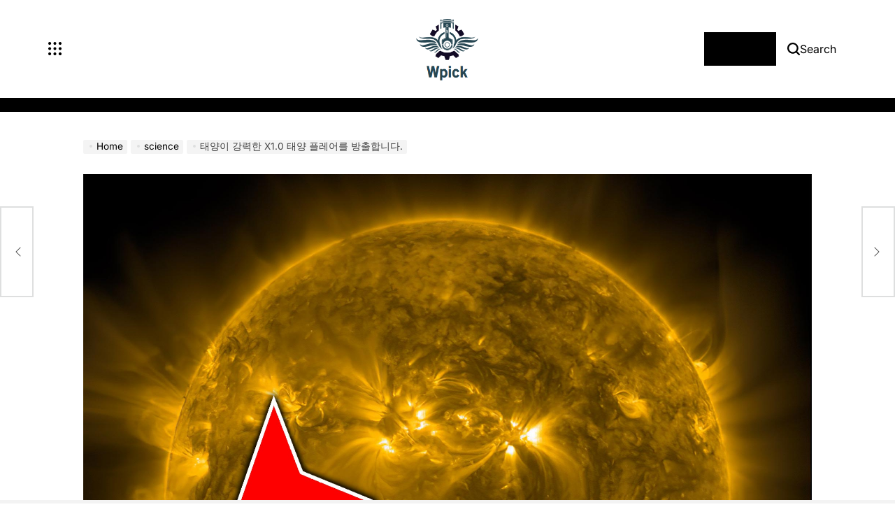

--- FILE ---
content_type: text/html; charset=UTF-8
request_url: https://www.wpick.kr/%ED%83%9C%EC%96%91%EC%9D%B4-%EA%B0%95%EB%A0%A5%ED%95%9C-x1-0-%ED%83%9C%EC%96%91-%ED%94%8C%EB%A0%88%EC%96%B4%EB%A5%BC-%EB%B0%A9%EC%B6%9C%ED%95%A9%EB%8B%88%EB%8B%A4/
body_size: 25486
content:
    <!doctype html>
<html lang="ko-KR">
    <head>
        <meta charset="UTF-8">
        <meta name="viewport" content="width=device-width, initial-scale=1">
        <link rel="profile" href="https://gmpg.org/xfn/11">
        <meta name='robots' content='index, follow, max-image-preview:large, max-snippet:-1, max-video-preview:-1' />

	<!-- This site is optimized with the Yoast SEO plugin v26.5 - https://yoast.com/wordpress/plugins/seo/ -->
	<title>태양이 강력한 X1.0 태양 플레어를 방출합니다.</title>
	<meta name="description" content="2023년 6월 20일, 태양은 NASA의 Solar Dynamics Observatory에서 포착한 강력한 태양 플레어를 방출했습니다. 크레딧: NASA/SDO태양은 오후 1시 9분에 정점에 달하는 강력한 태양 플레어를 방출했습니다.; if" />
	<link rel="canonical" href="https://www.wpick.kr/태양이-강력한-x1-0-태양-플레어를-방출합니다/" />
	<meta property="og:locale" content="ko_KR" />
	<meta property="og:type" content="article" />
	<meta property="og:title" content="태양이 강력한 X1.0 태양 플레어를 방출합니다." />
	<meta property="og:description" content="2023년 6월 20일, 태양은 NASA의 Solar Dynamics Observatory에서 포착한 강력한 태양 플레어를 방출했습니다. 크레딧: NASA/SDO태양은 오후 1시 9분에 정점에 달하는 강력한 태양 플레어를 방출했습니다.; if" />
	<meta property="og:url" content="https://www.wpick.kr/태양이-강력한-x1-0-태양-플레어를-방출합니다/" />
	<meta property="article:published_time" content="2023-06-27T03:43:02+00:00" />
	<meta property="og:image" content="https://scitechdaily.com/images/Solar-Flare-June-2023.jpg" />
	<meta name="author" content="Haeun Yoon" />
	<meta name="twitter:card" content="summary_large_image" />
	<meta name="twitter:image" content="https://scitechdaily.com/images/Solar-Flare-June-2023.jpg" />
	<meta name="twitter:label1" content="글쓴이" />
	<meta name="twitter:data1" content="Haeun Yoon" />
	<meta name="twitter:label2" content="예상 되는 판독 시간" />
	<meta name="twitter:data2" content="4분" />
	<script type="application/ld+json" class="yoast-schema-graph">{"@context":"https://schema.org","@graph":[{"@type":"Article","@id":"https://www.wpick.kr/%ed%83%9c%ec%96%91%ec%9d%b4-%ea%b0%95%eb%a0%a5%ed%95%9c-x1-0-%ed%83%9c%ec%96%91-%ed%94%8c%eb%a0%88%ec%96%b4%eb%a5%bc-%eb%b0%a9%ec%b6%9c%ed%95%a9%eb%8b%88%eb%8b%a4/#article","isPartOf":{"@id":"https://www.wpick.kr/%ed%83%9c%ec%96%91%ec%9d%b4-%ea%b0%95%eb%a0%a5%ed%95%9c-x1-0-%ed%83%9c%ec%96%91-%ed%94%8c%eb%a0%88%ec%96%b4%eb%a5%bc-%eb%b0%a9%ec%b6%9c%ed%95%a9%eb%8b%88%eb%8b%a4/"},"author":{"name":"Haeun Yoon","@id":"https://www.wpick.kr/#/schema/person/e333ccb7b0857b72204e1183043daed0"},"headline":"태양이 강력한 X1.0 태양 플레어를 방출합니다.","datePublished":"2023-06-27T03:43:02+00:00","mainEntityOfPage":{"@id":"https://www.wpick.kr/%ed%83%9c%ec%96%91%ec%9d%b4-%ea%b0%95%eb%a0%a5%ed%95%9c-x1-0-%ed%83%9c%ec%96%91-%ed%94%8c%eb%a0%88%ec%96%b4%eb%a5%bc-%eb%b0%a9%ec%b6%9c%ed%95%a9%eb%8b%88%eb%8b%a4/"},"wordCount":840,"commentCount":0,"publisher":{"@id":"https://www.wpick.kr/#organization"},"image":["https://scitechdaily.com/images/Solar-Flare-June-2023.jpg"],"thumbnailUrl":"https://scitechdaily.com/images/Solar-Flare-June-2023.jpg","articleSection":["science"],"inLanguage":"ko-KR","potentialAction":[{"@type":"CommentAction","name":"Comment","target":["https://www.wpick.kr/%ed%83%9c%ec%96%91%ec%9d%b4-%ea%b0%95%eb%a0%a5%ed%95%9c-x1-0-%ed%83%9c%ec%96%91-%ed%94%8c%eb%a0%88%ec%96%b4%eb%a5%bc-%eb%b0%a9%ec%b6%9c%ed%95%a9%eb%8b%88%eb%8b%a4/#respond"]}]},{"@type":"WebPage","@id":"https://www.wpick.kr/%ed%83%9c%ec%96%91%ec%9d%b4-%ea%b0%95%eb%a0%a5%ed%95%9c-x1-0-%ed%83%9c%ec%96%91-%ed%94%8c%eb%a0%88%ec%96%b4%eb%a5%bc-%eb%b0%a9%ec%b6%9c%ed%95%a9%eb%8b%88%eb%8b%a4/","url":"https://www.wpick.kr/%ed%83%9c%ec%96%91%ec%9d%b4-%ea%b0%95%eb%a0%a5%ed%95%9c-x1-0-%ed%83%9c%ec%96%91-%ed%94%8c%eb%a0%88%ec%96%b4%eb%a5%bc-%eb%b0%a9%ec%b6%9c%ed%95%a9%eb%8b%88%eb%8b%a4/","name":"태양이 강력한 X1.0 태양 플레어를 방출합니다.","isPartOf":{"@id":"https://www.wpick.kr/#website"},"primaryImageOfPage":"https://scitechdaily.com/images/Solar-Flare-June-2023.jpg","image":["https://scitechdaily.com/images/Solar-Flare-June-2023.jpg"],"thumbnailUrl":"https://scitechdaily.com/images/Solar-Flare-June-2023.jpg","datePublished":"2023-06-27T03:43:02+00:00","description":"2023년 6월 20일, 태양은 NASA의 Solar Dynamics Observatory에서 포착한 강력한 태양 플레어를 방출했습니다. 크레딧: NASA/SDO태양은 오후 1시 9분에 정점에 달하는 강력한 태양 플레어를 방출했습니다.; if","inLanguage":"ko-KR","potentialAction":[{"@type":"ReadAction","target":["https://www.wpick.kr/%ed%83%9c%ec%96%91%ec%9d%b4-%ea%b0%95%eb%a0%a5%ed%95%9c-x1-0-%ed%83%9c%ec%96%91-%ed%94%8c%eb%a0%88%ec%96%b4%eb%a5%bc-%eb%b0%a9%ec%b6%9c%ed%95%a9%eb%8b%88%eb%8b%a4/"]}]},{"@type":"ImageObject","inLanguage":"ko-KR","@id":"https://www.wpick.kr/%ed%83%9c%ec%96%91%ec%9d%b4-%ea%b0%95%eb%a0%a5%ed%95%9c-x1-0-%ed%83%9c%ec%96%91-%ed%94%8c%eb%a0%88%ec%96%b4%eb%a5%bc-%eb%b0%a9%ec%b6%9c%ed%95%a9%eb%8b%88%eb%8b%a4/#primaryimage","url":"https://scitechdaily.com/images/Solar-Flare-June-2023.jpg","contentUrl":"https://scitechdaily.com/images/Solar-Flare-June-2023.jpg","caption":"태양이 강력한 X1.0 태양 플레어를 방출합니다."},{"@type":"WebSite","@id":"https://www.wpick.kr/#website","url":"https://www.wpick.kr/","name":"Wpick","description":"지상에서 한국의 최신 개발 상황을 파악하세요","publisher":{"@id":"https://www.wpick.kr/#organization"},"potentialAction":[{"@type":"SearchAction","target":{"@type":"EntryPoint","urlTemplate":"https://www.wpick.kr/?s={search_term_string}"},"query-input":{"@type":"PropertyValueSpecification","valueRequired":true,"valueName":"search_term_string"}}],"inLanguage":"ko-KR"},{"@type":"Organization","@id":"https://www.wpick.kr/#organization","name":"Wpick","url":"https://www.wpick.kr/","logo":{"@type":"ImageObject","inLanguage":"ko-KR","@id":"https://www.wpick.kr/#/schema/logo/image/","url":"https://www.wpick.kr/wp-content/uploads/2021/04/Wpick-Logo.png","contentUrl":"https://www.wpick.kr/wp-content/uploads/2021/04/Wpick-Logo.png","width":198,"height":217,"caption":"Wpick"},"image":{"@id":"https://www.wpick.kr/#/schema/logo/image/"}},{"@type":"Person","@id":"https://www.wpick.kr/#/schema/person/e333ccb7b0857b72204e1183043daed0","name":"Haeun Yoon","image":{"@type":"ImageObject","inLanguage":"ko-KR","@id":"https://www.wpick.kr/#/schema/person/image/","url":"https://secure.gravatar.com/avatar/ac53a8c5d05f09b8f63c01ab5becf3b1631a021a48e5f04e8e1dda8d8439fb8b?s=96&d=mm&r=g","contentUrl":"https://secure.gravatar.com/avatar/ac53a8c5d05f09b8f63c01ab5becf3b1631a021a48e5f04e8e1dda8d8439fb8b?s=96&d=mm&r=g","caption":"Haeun Yoon"},"description":"\"음악 팬. 매우 겸손한 탐험가. 분석가. 여행 괴짜. 익스트림 TV 전문가. 게이머.\"","url":"https://www.wpick.kr/author/vihaan/"}]}</script>
	<!-- / Yoast SEO plugin. -->


<link rel='dns-prefetch' href='//stats.wp.com' />

<link rel="alternate" type="application/rss+xml" title=" &raquo; 피드" href="https://www.wpick.kr/feed/" />
<link rel="alternate" type="application/rss+xml" title=" &raquo; 댓글 피드" href="https://www.wpick.kr/comments/feed/" />
<link rel="alternate" type="application/rss+xml" title=" &raquo; 태양이 강력한 X1.0 태양 플레어를 방출합니다. 댓글 피드" href="https://www.wpick.kr/%ed%83%9c%ec%96%91%ec%9d%b4-%ea%b0%95%eb%a0%a5%ed%95%9c-x1-0-%ed%83%9c%ec%96%91-%ed%94%8c%eb%a0%88%ec%96%b4%eb%a5%bc-%eb%b0%a9%ec%b6%9c%ed%95%a9%eb%8b%88%eb%8b%a4/feed/" />
<link rel="alternate" title="oEmbed (JSON)" type="application/json+oembed" href="https://www.wpick.kr/wp-json/oembed/1.0/embed?url=https%3A%2F%2Fwww.wpick.kr%2F%25ed%2583%259c%25ec%2596%2591%25ec%259d%25b4-%25ea%25b0%2595%25eb%25a0%25a5%25ed%2595%259c-x1-0-%25ed%2583%259c%25ec%2596%2591-%25ed%2594%258c%25eb%25a0%2588%25ec%2596%25b4%25eb%25a5%25bc-%25eb%25b0%25a9%25ec%25b6%259c%25ed%2595%25a9%25eb%258b%2588%25eb%258b%25a4%2F" />
<link rel="alternate" title="oEmbed (XML)" type="text/xml+oembed" href="https://www.wpick.kr/wp-json/oembed/1.0/embed?url=https%3A%2F%2Fwww.wpick.kr%2F%25ed%2583%259c%25ec%2596%2591%25ec%259d%25b4-%25ea%25b0%2595%25eb%25a0%25a5%25ed%2595%259c-x1-0-%25ed%2583%259c%25ec%2596%2591-%25ed%2594%258c%25eb%25a0%2588%25ec%2596%25b4%25eb%25a5%25bc-%25eb%25b0%25a9%25ec%25b6%259c%25ed%2595%25a9%25eb%258b%2588%25eb%258b%25a4%2F&#038;format=xml" />
<style id='wp-img-auto-sizes-contain-inline-css'>
img:is([sizes=auto i],[sizes^="auto," i]){contain-intrinsic-size:3000px 1500px}
/*# sourceURL=wp-img-auto-sizes-contain-inline-css */
</style>
<style id='wp-emoji-styles-inline-css'>

	img.wp-smiley, img.emoji {
		display: inline !important;
		border: none !important;
		box-shadow: none !important;
		height: 1em !important;
		width: 1em !important;
		margin: 0 0.07em !important;
		vertical-align: -0.1em !important;
		background: none !important;
		padding: 0 !important;
	}
/*# sourceURL=wp-emoji-styles-inline-css */
</style>
<style id='wp-block-library-inline-css'>
:root{--wp-block-synced-color:#7a00df;--wp-block-synced-color--rgb:122,0,223;--wp-bound-block-color:var(--wp-block-synced-color);--wp-editor-canvas-background:#ddd;--wp-admin-theme-color:#007cba;--wp-admin-theme-color--rgb:0,124,186;--wp-admin-theme-color-darker-10:#006ba1;--wp-admin-theme-color-darker-10--rgb:0,107,160.5;--wp-admin-theme-color-darker-20:#005a87;--wp-admin-theme-color-darker-20--rgb:0,90,135;--wp-admin-border-width-focus:2px}@media (min-resolution:192dpi){:root{--wp-admin-border-width-focus:1.5px}}.wp-element-button{cursor:pointer}:root .has-very-light-gray-background-color{background-color:#eee}:root .has-very-dark-gray-background-color{background-color:#313131}:root .has-very-light-gray-color{color:#eee}:root .has-very-dark-gray-color{color:#313131}:root .has-vivid-green-cyan-to-vivid-cyan-blue-gradient-background{background:linear-gradient(135deg,#00d084,#0693e3)}:root .has-purple-crush-gradient-background{background:linear-gradient(135deg,#34e2e4,#4721fb 50%,#ab1dfe)}:root .has-hazy-dawn-gradient-background{background:linear-gradient(135deg,#faaca8,#dad0ec)}:root .has-subdued-olive-gradient-background{background:linear-gradient(135deg,#fafae1,#67a671)}:root .has-atomic-cream-gradient-background{background:linear-gradient(135deg,#fdd79a,#004a59)}:root .has-nightshade-gradient-background{background:linear-gradient(135deg,#330968,#31cdcf)}:root .has-midnight-gradient-background{background:linear-gradient(135deg,#020381,#2874fc)}:root{--wp--preset--font-size--normal:16px;--wp--preset--font-size--huge:42px}.has-regular-font-size{font-size:1em}.has-larger-font-size{font-size:2.625em}.has-normal-font-size{font-size:var(--wp--preset--font-size--normal)}.has-huge-font-size{font-size:var(--wp--preset--font-size--huge)}.has-text-align-center{text-align:center}.has-text-align-left{text-align:left}.has-text-align-right{text-align:right}.has-fit-text{white-space:nowrap!important}#end-resizable-editor-section{display:none}.aligncenter{clear:both}.items-justified-left{justify-content:flex-start}.items-justified-center{justify-content:center}.items-justified-right{justify-content:flex-end}.items-justified-space-between{justify-content:space-between}.screen-reader-text{border:0;clip-path:inset(50%);height:1px;margin:-1px;overflow:hidden;padding:0;position:absolute;width:1px;word-wrap:normal!important}.screen-reader-text:focus{background-color:#ddd;clip-path:none;color:#444;display:block;font-size:1em;height:auto;left:5px;line-height:normal;padding:15px 23px 14px;text-decoration:none;top:5px;width:auto;z-index:100000}html :where(.has-border-color){border-style:solid}html :where([style*=border-top-color]){border-top-style:solid}html :where([style*=border-right-color]){border-right-style:solid}html :where([style*=border-bottom-color]){border-bottom-style:solid}html :where([style*=border-left-color]){border-left-style:solid}html :where([style*=border-width]){border-style:solid}html :where([style*=border-top-width]){border-top-style:solid}html :where([style*=border-right-width]){border-right-style:solid}html :where([style*=border-bottom-width]){border-bottom-style:solid}html :where([style*=border-left-width]){border-left-style:solid}html :where(img[class*=wp-image-]){height:auto;max-width:100%}:where(figure){margin:0 0 1em}html :where(.is-position-sticky){--wp-admin--admin-bar--position-offset:var(--wp-admin--admin-bar--height,0px)}@media screen and (max-width:600px){html :where(.is-position-sticky){--wp-admin--admin-bar--position-offset:0px}}

/*# sourceURL=wp-block-library-inline-css */
</style><style id='global-styles-inline-css'>
:root{--wp--preset--aspect-ratio--square: 1;--wp--preset--aspect-ratio--4-3: 4/3;--wp--preset--aspect-ratio--3-4: 3/4;--wp--preset--aspect-ratio--3-2: 3/2;--wp--preset--aspect-ratio--2-3: 2/3;--wp--preset--aspect-ratio--16-9: 16/9;--wp--preset--aspect-ratio--9-16: 9/16;--wp--preset--color--black: #000000;--wp--preset--color--cyan-bluish-gray: #abb8c3;--wp--preset--color--white: #ffffff;--wp--preset--color--pale-pink: #f78da7;--wp--preset--color--vivid-red: #cf2e2e;--wp--preset--color--luminous-vivid-orange: #ff6900;--wp--preset--color--luminous-vivid-amber: #fcb900;--wp--preset--color--light-green-cyan: #7bdcb5;--wp--preset--color--vivid-green-cyan: #00d084;--wp--preset--color--pale-cyan-blue: #8ed1fc;--wp--preset--color--vivid-cyan-blue: #0693e3;--wp--preset--color--vivid-purple: #9b51e0;--wp--preset--gradient--vivid-cyan-blue-to-vivid-purple: linear-gradient(135deg,rgb(6,147,227) 0%,rgb(155,81,224) 100%);--wp--preset--gradient--light-green-cyan-to-vivid-green-cyan: linear-gradient(135deg,rgb(122,220,180) 0%,rgb(0,208,130) 100%);--wp--preset--gradient--luminous-vivid-amber-to-luminous-vivid-orange: linear-gradient(135deg,rgb(252,185,0) 0%,rgb(255,105,0) 100%);--wp--preset--gradient--luminous-vivid-orange-to-vivid-red: linear-gradient(135deg,rgb(255,105,0) 0%,rgb(207,46,46) 100%);--wp--preset--gradient--very-light-gray-to-cyan-bluish-gray: linear-gradient(135deg,rgb(238,238,238) 0%,rgb(169,184,195) 100%);--wp--preset--gradient--cool-to-warm-spectrum: linear-gradient(135deg,rgb(74,234,220) 0%,rgb(151,120,209) 20%,rgb(207,42,186) 40%,rgb(238,44,130) 60%,rgb(251,105,98) 80%,rgb(254,248,76) 100%);--wp--preset--gradient--blush-light-purple: linear-gradient(135deg,rgb(255,206,236) 0%,rgb(152,150,240) 100%);--wp--preset--gradient--blush-bordeaux: linear-gradient(135deg,rgb(254,205,165) 0%,rgb(254,45,45) 50%,rgb(107,0,62) 100%);--wp--preset--gradient--luminous-dusk: linear-gradient(135deg,rgb(255,203,112) 0%,rgb(199,81,192) 50%,rgb(65,88,208) 100%);--wp--preset--gradient--pale-ocean: linear-gradient(135deg,rgb(255,245,203) 0%,rgb(182,227,212) 50%,rgb(51,167,181) 100%);--wp--preset--gradient--electric-grass: linear-gradient(135deg,rgb(202,248,128) 0%,rgb(113,206,126) 100%);--wp--preset--gradient--midnight: linear-gradient(135deg,rgb(2,3,129) 0%,rgb(40,116,252) 100%);--wp--preset--font-size--small: 13px;--wp--preset--font-size--medium: 20px;--wp--preset--font-size--large: 36px;--wp--preset--font-size--x-large: 42px;--wp--preset--spacing--20: 0.44rem;--wp--preset--spacing--30: 0.67rem;--wp--preset--spacing--40: 1rem;--wp--preset--spacing--50: 1.5rem;--wp--preset--spacing--60: 2.25rem;--wp--preset--spacing--70: 3.38rem;--wp--preset--spacing--80: 5.06rem;--wp--preset--shadow--natural: 6px 6px 9px rgba(0, 0, 0, 0.2);--wp--preset--shadow--deep: 12px 12px 50px rgba(0, 0, 0, 0.4);--wp--preset--shadow--sharp: 6px 6px 0px rgba(0, 0, 0, 0.2);--wp--preset--shadow--outlined: 6px 6px 0px -3px rgb(255, 255, 255), 6px 6px rgb(0, 0, 0);--wp--preset--shadow--crisp: 6px 6px 0px rgb(0, 0, 0);}:where(.is-layout-flex){gap: 0.5em;}:where(.is-layout-grid){gap: 0.5em;}body .is-layout-flex{display: flex;}.is-layout-flex{flex-wrap: wrap;align-items: center;}.is-layout-flex > :is(*, div){margin: 0;}body .is-layout-grid{display: grid;}.is-layout-grid > :is(*, div){margin: 0;}:where(.wp-block-columns.is-layout-flex){gap: 2em;}:where(.wp-block-columns.is-layout-grid){gap: 2em;}:where(.wp-block-post-template.is-layout-flex){gap: 1.25em;}:where(.wp-block-post-template.is-layout-grid){gap: 1.25em;}.has-black-color{color: var(--wp--preset--color--black) !important;}.has-cyan-bluish-gray-color{color: var(--wp--preset--color--cyan-bluish-gray) !important;}.has-white-color{color: var(--wp--preset--color--white) !important;}.has-pale-pink-color{color: var(--wp--preset--color--pale-pink) !important;}.has-vivid-red-color{color: var(--wp--preset--color--vivid-red) !important;}.has-luminous-vivid-orange-color{color: var(--wp--preset--color--luminous-vivid-orange) !important;}.has-luminous-vivid-amber-color{color: var(--wp--preset--color--luminous-vivid-amber) !important;}.has-light-green-cyan-color{color: var(--wp--preset--color--light-green-cyan) !important;}.has-vivid-green-cyan-color{color: var(--wp--preset--color--vivid-green-cyan) !important;}.has-pale-cyan-blue-color{color: var(--wp--preset--color--pale-cyan-blue) !important;}.has-vivid-cyan-blue-color{color: var(--wp--preset--color--vivid-cyan-blue) !important;}.has-vivid-purple-color{color: var(--wp--preset--color--vivid-purple) !important;}.has-black-background-color{background-color: var(--wp--preset--color--black) !important;}.has-cyan-bluish-gray-background-color{background-color: var(--wp--preset--color--cyan-bluish-gray) !important;}.has-white-background-color{background-color: var(--wp--preset--color--white) !important;}.has-pale-pink-background-color{background-color: var(--wp--preset--color--pale-pink) !important;}.has-vivid-red-background-color{background-color: var(--wp--preset--color--vivid-red) !important;}.has-luminous-vivid-orange-background-color{background-color: var(--wp--preset--color--luminous-vivid-orange) !important;}.has-luminous-vivid-amber-background-color{background-color: var(--wp--preset--color--luminous-vivid-amber) !important;}.has-light-green-cyan-background-color{background-color: var(--wp--preset--color--light-green-cyan) !important;}.has-vivid-green-cyan-background-color{background-color: var(--wp--preset--color--vivid-green-cyan) !important;}.has-pale-cyan-blue-background-color{background-color: var(--wp--preset--color--pale-cyan-blue) !important;}.has-vivid-cyan-blue-background-color{background-color: var(--wp--preset--color--vivid-cyan-blue) !important;}.has-vivid-purple-background-color{background-color: var(--wp--preset--color--vivid-purple) !important;}.has-black-border-color{border-color: var(--wp--preset--color--black) !important;}.has-cyan-bluish-gray-border-color{border-color: var(--wp--preset--color--cyan-bluish-gray) !important;}.has-white-border-color{border-color: var(--wp--preset--color--white) !important;}.has-pale-pink-border-color{border-color: var(--wp--preset--color--pale-pink) !important;}.has-vivid-red-border-color{border-color: var(--wp--preset--color--vivid-red) !important;}.has-luminous-vivid-orange-border-color{border-color: var(--wp--preset--color--luminous-vivid-orange) !important;}.has-luminous-vivid-amber-border-color{border-color: var(--wp--preset--color--luminous-vivid-amber) !important;}.has-light-green-cyan-border-color{border-color: var(--wp--preset--color--light-green-cyan) !important;}.has-vivid-green-cyan-border-color{border-color: var(--wp--preset--color--vivid-green-cyan) !important;}.has-pale-cyan-blue-border-color{border-color: var(--wp--preset--color--pale-cyan-blue) !important;}.has-vivid-cyan-blue-border-color{border-color: var(--wp--preset--color--vivid-cyan-blue) !important;}.has-vivid-purple-border-color{border-color: var(--wp--preset--color--vivid-purple) !important;}.has-vivid-cyan-blue-to-vivid-purple-gradient-background{background: var(--wp--preset--gradient--vivid-cyan-blue-to-vivid-purple) !important;}.has-light-green-cyan-to-vivid-green-cyan-gradient-background{background: var(--wp--preset--gradient--light-green-cyan-to-vivid-green-cyan) !important;}.has-luminous-vivid-amber-to-luminous-vivid-orange-gradient-background{background: var(--wp--preset--gradient--luminous-vivid-amber-to-luminous-vivid-orange) !important;}.has-luminous-vivid-orange-to-vivid-red-gradient-background{background: var(--wp--preset--gradient--luminous-vivid-orange-to-vivid-red) !important;}.has-very-light-gray-to-cyan-bluish-gray-gradient-background{background: var(--wp--preset--gradient--very-light-gray-to-cyan-bluish-gray) !important;}.has-cool-to-warm-spectrum-gradient-background{background: var(--wp--preset--gradient--cool-to-warm-spectrum) !important;}.has-blush-light-purple-gradient-background{background: var(--wp--preset--gradient--blush-light-purple) !important;}.has-blush-bordeaux-gradient-background{background: var(--wp--preset--gradient--blush-bordeaux) !important;}.has-luminous-dusk-gradient-background{background: var(--wp--preset--gradient--luminous-dusk) !important;}.has-pale-ocean-gradient-background{background: var(--wp--preset--gradient--pale-ocean) !important;}.has-electric-grass-gradient-background{background: var(--wp--preset--gradient--electric-grass) !important;}.has-midnight-gradient-background{background: var(--wp--preset--gradient--midnight) !important;}.has-small-font-size{font-size: var(--wp--preset--font-size--small) !important;}.has-medium-font-size{font-size: var(--wp--preset--font-size--medium) !important;}.has-large-font-size{font-size: var(--wp--preset--font-size--large) !important;}.has-x-large-font-size{font-size: var(--wp--preset--font-size--x-large) !important;}
/*# sourceURL=global-styles-inline-css */
</style>

<style id='classic-theme-styles-inline-css'>
/*! This file is auto-generated */
.wp-block-button__link{color:#fff;background-color:#32373c;border-radius:9999px;box-shadow:none;text-decoration:none;padding:calc(.667em + 2px) calc(1.333em + 2px);font-size:1.125em}.wp-block-file__button{background:#32373c;color:#fff;text-decoration:none}
/*# sourceURL=/wp-includes/css/classic-themes.min.css */
</style>
<link rel='stylesheet' id='dashicons-css' href='https://www.wpick.kr/wp-includes/css/dashicons.min.css?ver=6.9' media='all' />
<link rel='stylesheet' id='admin-bar-css' href='https://www.wpick.kr/wp-includes/css/admin-bar.min.css?ver=6.9' media='all' />
<style id='admin-bar-inline-css'>

    /* Hide CanvasJS credits for P404 charts specifically */
    #p404RedirectChart .canvasjs-chart-credit {
        display: none !important;
    }
    
    #p404RedirectChart canvas {
        border-radius: 6px;
    }

    .p404-redirect-adminbar-weekly-title {
        font-weight: bold;
        font-size: 14px;
        color: #fff;
        margin-bottom: 6px;
    }

    #wpadminbar #wp-admin-bar-p404_free_top_button .ab-icon:before {
        content: "\f103";
        color: #dc3545;
        top: 3px;
    }
    
    #wp-admin-bar-p404_free_top_button .ab-item {
        min-width: 80px !important;
        padding: 0px !important;
    }
    
    /* Ensure proper positioning and z-index for P404 dropdown */
    .p404-redirect-adminbar-dropdown-wrap { 
        min-width: 0; 
        padding: 0;
        position: static !important;
    }
    
    #wpadminbar #wp-admin-bar-p404_free_top_button_dropdown {
        position: static !important;
    }
    
    #wpadminbar #wp-admin-bar-p404_free_top_button_dropdown .ab-item {
        padding: 0 !important;
        margin: 0 !important;
    }
    
    .p404-redirect-dropdown-container {
        min-width: 340px;
        padding: 18px 18px 12px 18px;
        background: #23282d !important;
        color: #fff;
        border-radius: 12px;
        box-shadow: 0 8px 32px rgba(0,0,0,0.25);
        margin-top: 10px;
        position: relative !important;
        z-index: 999999 !important;
        display: block !important;
        border: 1px solid #444;
    }
    
    /* Ensure P404 dropdown appears on hover */
    #wpadminbar #wp-admin-bar-p404_free_top_button .p404-redirect-dropdown-container { 
        display: none !important;
    }
    
    #wpadminbar #wp-admin-bar-p404_free_top_button:hover .p404-redirect-dropdown-container { 
        display: block !important;
    }
    
    #wpadminbar #wp-admin-bar-p404_free_top_button:hover #wp-admin-bar-p404_free_top_button_dropdown .p404-redirect-dropdown-container {
        display: block !important;
    }
    
    .p404-redirect-card {
        background: #2c3338;
        border-radius: 8px;
        padding: 18px 18px 12px 18px;
        box-shadow: 0 2px 8px rgba(0,0,0,0.07);
        display: flex;
        flex-direction: column;
        align-items: flex-start;
        border: 1px solid #444;
    }
    
    .p404-redirect-btn {
        display: inline-block;
        background: #dc3545;
        color: #fff !important;
        font-weight: bold;
        padding: 5px 22px;
        border-radius: 8px;
        text-decoration: none;
        font-size: 17px;
        transition: background 0.2s, box-shadow 0.2s;
        margin-top: 8px;
        box-shadow: 0 2px 8px rgba(220,53,69,0.15);
        text-align: center;
        line-height: 1.6;
    }
    
    .p404-redirect-btn:hover {
        background: #c82333;
        color: #fff !important;
        box-shadow: 0 4px 16px rgba(220,53,69,0.25);
    }
    
    /* Prevent conflicts with other admin bar dropdowns */
    #wpadminbar .ab-top-menu > li:hover > .ab-item,
    #wpadminbar .ab-top-menu > li.hover > .ab-item {
        z-index: auto;
    }
    
    #wpadminbar #wp-admin-bar-p404_free_top_button:hover > .ab-item {
        z-index: 999998 !important;
    }
    
/*# sourceURL=admin-bar-inline-css */
</style>
<link rel='stylesheet' id='newsmaster-load-google-fonts-css' href='https://www.wpick.kr/wp-content/fonts/2a96142345db3f8de50d9b864a4689f4.css?ver=1.0.0' media='all' />
<link rel='stylesheet' id='swiper-css' href='https://www.wpick.kr/wp-content/themes/newsmaster/assets/css/swiper-bundle.min.css?ver=6.9' media='all' />
<link rel='stylesheet' id='newsmaster-style-css' href='https://www.wpick.kr/wp-content/themes/newsmaster/style.css?ver=1.0.0' media='all' />
<style id='newsmaster-style-inline-css'>
        
                
/*# sourceURL=newsmaster-style-inline-css */
</style>
<link rel='stylesheet' id='newsmaster-comments-css' href='https://www.wpick.kr/wp-content/themes/newsmaster/assets/css/comments.min.css?ver=1.0.0' media='all' />
<link rel='stylesheet' id='newsmaster-preloader-css' href='https://www.wpick.kr/wp-content/themes/newsmaster/assets/css/preloader-style-5.css?ver=6.9' media='all' />
<link rel="https://api.w.org/" href="https://www.wpick.kr/wp-json/" /><link rel="alternate" title="JSON" type="application/json" href="https://www.wpick.kr/wp-json/wp/v2/posts/33591" /><link rel="EditURI" type="application/rsd+xml" title="RSD" href="https://www.wpick.kr/xmlrpc.php?rsd" />
<meta name="generator" content="WordPress 6.9" />
<link rel='shortlink' href='https://www.wpick.kr/?p=33591' />


	<style>img#wpstats{display:none}</style>
		<link rel="pingback" href="https://www.wpick.kr/xmlrpc.php"><style type="text/css">.saboxplugin-wrap{-webkit-box-sizing:border-box;-moz-box-sizing:border-box;-ms-box-sizing:border-box;box-sizing:border-box;border:1px solid #eee;width:100%;clear:both;display:block;overflow:hidden;word-wrap:break-word;position:relative}.saboxplugin-wrap .saboxplugin-gravatar{float:left;padding:0 20px 20px 20px}.saboxplugin-wrap .saboxplugin-gravatar img{max-width:100px;height:auto;border-radius:0;}.saboxplugin-wrap .saboxplugin-authorname{font-size:18px;line-height:1;margin:20px 0 0 20px;display:block}.saboxplugin-wrap .saboxplugin-authorname a{text-decoration:none}.saboxplugin-wrap .saboxplugin-authorname a:focus{outline:0}.saboxplugin-wrap .saboxplugin-desc{display:block;margin:5px 20px}.saboxplugin-wrap .saboxplugin-desc a{text-decoration:underline}.saboxplugin-wrap .saboxplugin-desc p{margin:5px 0 12px}.saboxplugin-wrap .saboxplugin-web{margin:0 20px 15px;text-align:left}.saboxplugin-wrap .sab-web-position{text-align:right}.saboxplugin-wrap .saboxplugin-web a{color:#ccc;text-decoration:none}.saboxplugin-wrap .saboxplugin-socials{position:relative;display:block;background:#fcfcfc;padding:5px;border-top:1px solid #eee}.saboxplugin-wrap .saboxplugin-socials a svg{width:20px;height:20px}.saboxplugin-wrap .saboxplugin-socials a svg .st2{fill:#fff; transform-origin:center center;}.saboxplugin-wrap .saboxplugin-socials a svg .st1{fill:rgba(0,0,0,.3)}.saboxplugin-wrap .saboxplugin-socials a:hover{opacity:.8;-webkit-transition:opacity .4s;-moz-transition:opacity .4s;-o-transition:opacity .4s;transition:opacity .4s;box-shadow:none!important;-webkit-box-shadow:none!important}.saboxplugin-wrap .saboxplugin-socials .saboxplugin-icon-color{box-shadow:none;padding:0;border:0;-webkit-transition:opacity .4s;-moz-transition:opacity .4s;-o-transition:opacity .4s;transition:opacity .4s;display:inline-block;color:#fff;font-size:0;text-decoration:inherit;margin:5px;-webkit-border-radius:0;-moz-border-radius:0;-ms-border-radius:0;-o-border-radius:0;border-radius:0;overflow:hidden}.saboxplugin-wrap .saboxplugin-socials .saboxplugin-icon-grey{text-decoration:inherit;box-shadow:none;position:relative;display:-moz-inline-stack;display:inline-block;vertical-align:middle;zoom:1;margin:10px 5px;color:#444;fill:#444}.clearfix:after,.clearfix:before{content:' ';display:table;line-height:0;clear:both}.ie7 .clearfix{zoom:1}.saboxplugin-socials.sabox-colored .saboxplugin-icon-color .sab-twitch{border-color:#38245c}.saboxplugin-socials.sabox-colored .saboxplugin-icon-color .sab-behance{border-color:#003eb0}.saboxplugin-socials.sabox-colored .saboxplugin-icon-color .sab-deviantart{border-color:#036824}.saboxplugin-socials.sabox-colored .saboxplugin-icon-color .sab-digg{border-color:#00327c}.saboxplugin-socials.sabox-colored .saboxplugin-icon-color .sab-dribbble{border-color:#ba1655}.saboxplugin-socials.sabox-colored .saboxplugin-icon-color .sab-facebook{border-color:#1e2e4f}.saboxplugin-socials.sabox-colored .saboxplugin-icon-color .sab-flickr{border-color:#003576}.saboxplugin-socials.sabox-colored .saboxplugin-icon-color .sab-github{border-color:#264874}.saboxplugin-socials.sabox-colored .saboxplugin-icon-color .sab-google{border-color:#0b51c5}.saboxplugin-socials.sabox-colored .saboxplugin-icon-color .sab-html5{border-color:#902e13}.saboxplugin-socials.sabox-colored .saboxplugin-icon-color .sab-instagram{border-color:#1630aa}.saboxplugin-socials.sabox-colored .saboxplugin-icon-color .sab-linkedin{border-color:#00344f}.saboxplugin-socials.sabox-colored .saboxplugin-icon-color .sab-pinterest{border-color:#5b040e}.saboxplugin-socials.sabox-colored .saboxplugin-icon-color .sab-reddit{border-color:#992900}.saboxplugin-socials.sabox-colored .saboxplugin-icon-color .sab-rss{border-color:#a43b0a}.saboxplugin-socials.sabox-colored .saboxplugin-icon-color .sab-sharethis{border-color:#5d8420}.saboxplugin-socials.sabox-colored .saboxplugin-icon-color .sab-soundcloud{border-color:#995200}.saboxplugin-socials.sabox-colored .saboxplugin-icon-color .sab-spotify{border-color:#0f612c}.saboxplugin-socials.sabox-colored .saboxplugin-icon-color .sab-stackoverflow{border-color:#a95009}.saboxplugin-socials.sabox-colored .saboxplugin-icon-color .sab-steam{border-color:#006388}.saboxplugin-socials.sabox-colored .saboxplugin-icon-color .sab-user_email{border-color:#b84e05}.saboxplugin-socials.sabox-colored .saboxplugin-icon-color .sab-tumblr{border-color:#10151b}.saboxplugin-socials.sabox-colored .saboxplugin-icon-color .sab-twitter{border-color:#0967a0}.saboxplugin-socials.sabox-colored .saboxplugin-icon-color .sab-vimeo{border-color:#0d7091}.saboxplugin-socials.sabox-colored .saboxplugin-icon-color .sab-windows{border-color:#003f71}.saboxplugin-socials.sabox-colored .saboxplugin-icon-color .sab-whatsapp{border-color:#003f71}.saboxplugin-socials.sabox-colored .saboxplugin-icon-color .sab-wordpress{border-color:#0f3647}.saboxplugin-socials.sabox-colored .saboxplugin-icon-color .sab-yahoo{border-color:#14002d}.saboxplugin-socials.sabox-colored .saboxplugin-icon-color .sab-youtube{border-color:#900}.saboxplugin-socials.sabox-colored .saboxplugin-icon-color .sab-xing{border-color:#000202}.saboxplugin-socials.sabox-colored .saboxplugin-icon-color .sab-mixcloud{border-color:#2475a0}.saboxplugin-socials.sabox-colored .saboxplugin-icon-color .sab-vk{border-color:#243549}.saboxplugin-socials.sabox-colored .saboxplugin-icon-color .sab-medium{border-color:#00452c}.saboxplugin-socials.sabox-colored .saboxplugin-icon-color .sab-quora{border-color:#420e00}.saboxplugin-socials.sabox-colored .saboxplugin-icon-color .sab-meetup{border-color:#9b181c}.saboxplugin-socials.sabox-colored .saboxplugin-icon-color .sab-goodreads{border-color:#000}.saboxplugin-socials.sabox-colored .saboxplugin-icon-color .sab-snapchat{border-color:#999700}.saboxplugin-socials.sabox-colored .saboxplugin-icon-color .sab-500px{border-color:#00557f}.saboxplugin-socials.sabox-colored .saboxplugin-icon-color .sab-mastodont{border-color:#185886}.sabox-plus-item{margin-bottom:20px}@media screen and (max-width:480px){.saboxplugin-wrap{text-align:center}.saboxplugin-wrap .saboxplugin-gravatar{float:none;padding:20px 0;text-align:center;margin:0 auto;display:block}.saboxplugin-wrap .saboxplugin-gravatar img{float:none;display:inline-block;display:-moz-inline-stack;vertical-align:middle;zoom:1}.saboxplugin-wrap .saboxplugin-desc{margin:0 10px 20px;text-align:center}.saboxplugin-wrap .saboxplugin-authorname{text-align:center;margin:10px 0 20px}}body .saboxplugin-authorname a,body .saboxplugin-authorname a:hover{box-shadow:none;-webkit-box-shadow:none}a.sab-profile-edit{font-size:16px!important;line-height:1!important}.sab-edit-settings a,a.sab-profile-edit{color:#0073aa!important;box-shadow:none!important;-webkit-box-shadow:none!important}.sab-edit-settings{margin-right:15px;position:absolute;right:0;z-index:2;bottom:10px;line-height:20px}.sab-edit-settings i{margin-left:5px}.saboxplugin-socials{line-height:1!important}.rtl .saboxplugin-wrap .saboxplugin-gravatar{float:right}.rtl .saboxplugin-wrap .saboxplugin-authorname{display:flex;align-items:center}.rtl .saboxplugin-wrap .saboxplugin-authorname .sab-profile-edit{margin-right:10px}.rtl .sab-edit-settings{right:auto;left:0}img.sab-custom-avatar{max-width:75px;}.saboxplugin-wrap {margin-top:0px; margin-bottom:0px; padding: 0px 0px }.saboxplugin-wrap .saboxplugin-authorname {font-size:18px; line-height:25px;}.saboxplugin-wrap .saboxplugin-desc p, .saboxplugin-wrap .saboxplugin-desc {font-size:14px !important; line-height:21px !important;}.saboxplugin-wrap .saboxplugin-web {font-size:14px;}.saboxplugin-wrap .saboxplugin-socials a svg {width:18px;height:18px;}</style><link rel="icon" href="https://www.wpick.kr/wp-content/uploads/2025/12/Wpick-Favicon-150x128.png" sizes="32x32" />
<link rel="icon" href="https://www.wpick.kr/wp-content/uploads/2025/12/Wpick-Favicon.png" sizes="192x192" />
<link rel="apple-touch-icon" href="https://www.wpick.kr/wp-content/uploads/2025/12/Wpick-Favicon.png" />
<meta name="msapplication-TileImage" content="https://www.wpick.kr/wp-content/uploads/2025/12/Wpick-Favicon.png" />

<!-- FIFU:jsonld:begin -->
<script type="application/ld+json">{"@context":"https://schema.org","@graph":[{"@type":"ImageObject","@id":"https://scitechdaily.com/images/Solar-Flare-June-2023.jpg","url":"https://scitechdaily.com/images/Solar-Flare-June-2023.jpg","contentUrl":"https://scitechdaily.com/images/Solar-Flare-June-2023.jpg","mainEntityOfPage":"https://www.wpick.kr/%ed%83%9c%ec%96%91%ec%9d%b4-%ea%b0%95%eb%a0%a5%ed%95%9c-x1-0-%ed%83%9c%ec%96%91-%ed%94%8c%eb%a0%88%ec%96%b4%eb%a5%bc-%eb%b0%a9%ec%b6%9c%ed%95%a9%eb%8b%88%eb%8b%a4/"}]}</script>
<!-- FIFU:jsonld:end -->
<noscript><style id="rocket-lazyload-nojs-css">.rll-youtube-player, [data-lazy-src]{display:none !important;}</style></noscript>    <link rel="preload" as="image" href="https://assets2.cbsnewsstatic.com/hub/i/r/2024/09/18/132419a3-8252-45ac-a84e-643d5e4ad652/thumbnail/1200x630/0eb8a13b25fa27ae812c07a91b4b99d4/gettyimages-2171971290.jpg?v=1736e554a81339b452bb43c01c071a51"><link rel="preload" as="image" href="https://assets3.cbsnewsstatic.com/hub/i/r/2023/05/14/59ece226-0305-4b4f-8d96-7f3c5536e4a8/thumbnail/1200x630/cf77ef4b189327244266bd8526063caf/gettyimages-611667460.jpg?v=1736e554a81339b452bb43c01c071a51"><link rel="preload" as="image" href="https://images.macrumors.com/t/Nqgd5P-jc790MYIgFYboZRxEIrs=/2500x/article-new/2024/09/AirPods-Buyers-Guide-Feature.jpg"><link rel="preload" as="image" href="https://cdn.vox-cdn.com/thumbor/3WOwEpLvnzqXZU6bhYiPgi1ILJU=/0x0:2700x1800/1200x628/filters:focal(1350x900:1351x901)/cdn.vox-cdn.com/uploads/chorus_asset/file/25619621/247271_Spectacles_2024_NHernandez_Melo_0015.jpg"><link rel="preload" as="image" href="https://scitechdaily.com/images/Solar-Flare-June-2023.jpg"><link rel="preload" as="image" href="https://cdn.wccftech.com/wp-content/uploads/2024/09/SPACEX-FALCON-9-LANDING-349TH-RECOVERY-SEPTEMBER-2024-728x406.png"><link rel="preload" as="image" href="https://www.aljazeera.com/wp-content/uploads/2024/09/GettyImages-1733777065-1726558012.jpg?resize=1920%2C1440"><link rel="preload" as="image" href="https://imageio.forbes.com/specials-images/imageserve/66eae4fcc3b2053a23e0a6a5/0x0.jpg?format=jpg&#038;height=900&#038;width=1600&#038;fit=bounds"><link rel="preload" as="image" href="https://cdn.wccftech.com/wp-content/uploads/2024/09/SPACEX-FALCON-9-LANDING-349TH-RECOVERY-SEPTEMBER-2024-728x406.png"><link rel="preload" as="image" href="https://s.yimg.com/ny/api/res/1.2/iEQ1zpDMI_OMfh81EwsW5Q--/YXBwaWQ9aGlnaGxhbmRlcjt3PTEyMDA7aD04MDA-/https://s.yimg.com/os/creatr-uploaded-images/2023-06/a228d2c0-148e-11ee-9e9f-52c81c1320be"><link rel="preload" as="image" href="https://img.koreatimes.co.kr/upload/newsV2/images/202306/65c6bbfc2f9044b6ae02078914e23f38.jpg"></head>











<body data-rsssl=1 class="wp-singular post-template-default single single-post postid-33591 single-format-standard wp-custom-logo wp-embed-responsive wp-theme-newsmaster has-sidebar right-sidebar has-sticky-sidebar">
<div id="page" class="site">
    <a class="skip-link screen-reader-text" href="#site-content">Skip to content</a>
<div id="wpi-preloader">
    <div class="wpi-preloader-wrapper">
                        <div class="site-preloader site-preloader-5">
                    <div class="line"></div>
                    <div class="line"></div>
                    <div class="line"></div>
                    <div class="line"></div>
                    <div class="line"></div>
                    <div class="line"></div>
                    <div class="line"></div>
                    <div class="line"></div>
                    <div class="line"></div>
                    <div class="line"></div>
                    <div class="line"></div>
                    <div class="line"></div>
                </div>
                    </div>
</div>

<header id="masthead" class="site-header site-header-1 " >
    <div class="site-header-responsive has-sticky-navigation hide-on-desktop">
    <div class="wrapper header-wrapper">
        <div class="header-components header-components-left">
            <button class="toggle nav-toggle" aria-label="Open Menu" data-toggle-target=".menu-modal" data-toggle-body-class="showing-menu-modal" aria-expanded="false" data-set-focus=".close-nav-toggle">
                <span class="wpi-menu-icon">
                    <span></span>
                    <span></span>
                </span>
            </button><!-- .nav-toggle -->
        </div>
        <div class="header-components header-components-center">

            <div class="site-branding">
                                    <div class="site-logo">
                        <a href="https://www.wpick.kr/" class="custom-logo-link" rel="home"><img width="175" height="168" src="data:image/svg+xml,%3Csvg%20xmlns='http://www.w3.org/2000/svg'%20viewBox='0%200%20175%20168'%3E%3C/svg%3E" class="custom-logo" alt="" decoding="async" data-lazy-src="https://www.wpick.kr/wp-content/uploads/2025/12/Wpick-Logo.png" /><noscript><img width="175" height="168" src="https://www.wpick.kr/wp-content/uploads/2025/12/Wpick-Logo.png" class="custom-logo" alt="" decoding="async" /></noscript></a>                    </div>
                                </div><!-- .site-branding -->
        </div>
        <div class="header-components header-components-right">
            <button class="toggle search-toggle" data-toggle-target=".search-modal" data-toggle-body-class="showing-search-modal" data-set-focus=".search-modal .search-field" aria-expanded="false">
                <svg class="svg-icon" aria-hidden="true" role="img" focusable="false" xmlns="http://www.w3.org/2000/svg" width="18" height="18" viewBox="0 0 18 18"><path fill="currentColor" d="M 7.117188 0.0351562 C 5.304688 0.226562 3.722656 0.960938 2.425781 2.203125 C 1.152344 3.421875 0.359375 4.964844 0.0820312 6.753906 C -0.00390625 7.304688 -0.00390625 8.445312 0.0820312 8.992188 C 0.625 12.5 3.265625 15.132812 6.785156 15.667969 C 7.335938 15.753906 8.414062 15.753906 8.964844 15.667969 C 10.148438 15.484375 11.261719 15.066406 12.179688 14.457031 C 12.375 14.328125 12.546875 14.214844 12.566406 14.207031 C 12.578125 14.199219 13.414062 15.007812 14.410156 16.003906 C 15.832031 17.421875 16.261719 17.832031 16.398438 17.898438 C 16.542969 17.964844 16.632812 17.984375 16.875 17.980469 C 17.128906 17.980469 17.203125 17.964844 17.355469 17.882812 C 17.597656 17.757812 17.777344 17.574219 17.890625 17.335938 C 17.964844 17.171875 17.984375 17.089844 17.984375 16.859375 C 17.980469 16.371094 18.011719 16.414062 15.988281 14.363281 L 14.207031 12.5625 L 14.460938 12.175781 C 15.074219 11.242188 15.484375 10.152344 15.667969 8.992188 C 15.753906 8.445312 15.753906 7.304688 15.667969 6.75 C 15.398438 4.976562 14.597656 3.421875 13.324219 2.203125 C 12.144531 1.070312 10.75 0.371094 9.125 0.101562 C 8.644531 0.0195312 7.574219 -0.015625 7.117188 0.0351562 Z M 8.941406 2.355469 C 10.972656 2.753906 12.625 4.226562 13.234375 6.1875 C 13.78125 7.953125 13.453125 9.824219 12.339844 11.285156 C 12.058594 11.65625 11.433594 12.25 11.054688 12.503906 C 9.355469 13.660156 7.1875 13.8125 5.367188 12.898438 C 2.886719 11.652344 1.691406 8.835938 2.515625 6.1875 C 3.132812 4.222656 4.796875 2.730469 6.808594 2.359375 C 7.332031 2.261719 7.398438 2.257812 8.015625 2.265625 C 8.382812 2.277344 8.683594 2.304688 8.941406 2.355469 Z M 8.941406 2.355469 " /></svg>            </button><!-- .search-toggle -->
        </div>
    </div>
</div>    <div class="site-header-desktop hide-on-tablet hide-on-mobile">
        <div class="wrapper header-wrapper">
            <div class="header-components header-components-left">
                                    <button class="toggle site-drawer-menu-icon" aria-label="Toggle Offcanvas Menu" tabindex="0">
                        <svg class="svg-icon" aria-hidden="true" role="img" focusable="false" xmlns="http://www.w3.org/2000/svg" width="20" height="20" viewBox="0 0 12 12"><path fill="currentColor" d="M1.2 2.5C.6 2.5 0 1.9 0 1.2 0 .6.6 0 1.2 0c.7 0 1.3.6 1.3 1.2 0 .7-.6 1.3-1.3 1.3zm4.5 0c-.7 0-1.2-.6-1.2-1.3C4.5.6 5 0 5.7 0s1.2.6 1.2 1.2c0 .7-.5 1.3-1.2 1.3zm4.5 0c-.7 0-1.3-.6-1.3-1.3 0-.6.6-1.2 1.3-1.2.7 0 1.2.6 1.2 1.2 0 .7-.5 1.3-1.2 1.3zm-9 4.4C.6 6.9 0 6.4 0 5.7s.6-1.2 1.2-1.2c.7 0 1.3.5 1.3 1.2s-.6 1.2-1.3 1.2zm4.5 0c-.7 0-1.2-.5-1.2-1.2S5 4.5 5.7 4.5s1.2.5 1.2 1.2-.5 1.2-1.2 1.2zm4.5 0c-.7 0-1.3-.5-1.3-1.2s.6-1.2 1.3-1.2c.7 0 1.2.5 1.2 1.2s-.5 1.2-1.2 1.2zm-9 4.5c-.6 0-1.2-.5-1.2-1.2s.6-1.3 1.2-1.3c.7 0 1.3.6 1.3 1.3 0 .7-.6 1.2-1.3 1.2zm4.5 0c-.7 0-1.2-.5-1.2-1.2S5 8.9 5.7 8.9s1.2.6 1.2 1.3c0 .7-.5 1.2-1.2 1.2zm4.5 0c-.7 0-1.3-.5-1.3-1.2s.6-1.3 1.3-1.3c.7 0 1.2.6 1.2 1.3 0 .7-.5 1.2-1.2 1.2z" /></svg>                    </button>
                            </div>

            <div class="header-components header-components-center">
                
<div class="site-branding">
            <div class="site-logo">
            <a href="https://www.wpick.kr/" class="custom-logo-link" rel="home"><img width="175" height="168" src="data:image/svg+xml,%3Csvg%20xmlns='http://www.w3.org/2000/svg'%20viewBox='0%200%20175%20168'%3E%3C/svg%3E" class="custom-logo" alt="" decoding="async" data-lazy-src="https://www.wpick.kr/wp-content/uploads/2025/12/Wpick-Logo.png" /><noscript><img width="175" height="168" src="https://www.wpick.kr/wp-content/uploads/2025/12/Wpick-Logo.png" class="custom-logo" alt="" decoding="async" /></noscript></a>        </div>
        
    </div><!-- .site-branding -->
            </div>

            <div class="header-components header-components-right">

                <button class="toggle nav-toggle" aria-label="Open Menu" data-toggle-target=".menu-modal" data-toggle-body-class="showing-menu-modal" aria-expanded="false" data-set-focus=".close-nav-toggle">
                <span class="toggle-text">Menu</span>
                <span class="wpi-menu-icon">
                    <span></span>
                    <span></span>
                </span>
                </button><!-- .nav-toggle -->

                <button class="toggle search-toggle desktop-search-toggle" data-toggle-target=".search-modal" data-toggle-body-class="showing-search-modal" data-set-focus=".search-modal .search-field" aria-expanded="false">
                    <svg class="svg-icon" aria-hidden="true" role="img" focusable="false" xmlns="http://www.w3.org/2000/svg" width="18" height="18" viewBox="0 0 18 18"><path fill="currentColor" d="M 7.117188 0.0351562 C 5.304688 0.226562 3.722656 0.960938 2.425781 2.203125 C 1.152344 3.421875 0.359375 4.964844 0.0820312 6.753906 C -0.00390625 7.304688 -0.00390625 8.445312 0.0820312 8.992188 C 0.625 12.5 3.265625 15.132812 6.785156 15.667969 C 7.335938 15.753906 8.414062 15.753906 8.964844 15.667969 C 10.148438 15.484375 11.261719 15.066406 12.179688 14.457031 C 12.375 14.328125 12.546875 14.214844 12.566406 14.207031 C 12.578125 14.199219 13.414062 15.007812 14.410156 16.003906 C 15.832031 17.421875 16.261719 17.832031 16.398438 17.898438 C 16.542969 17.964844 16.632812 17.984375 16.875 17.980469 C 17.128906 17.980469 17.203125 17.964844 17.355469 17.882812 C 17.597656 17.757812 17.777344 17.574219 17.890625 17.335938 C 17.964844 17.171875 17.984375 17.089844 17.984375 16.859375 C 17.980469 16.371094 18.011719 16.414062 15.988281 14.363281 L 14.207031 12.5625 L 14.460938 12.175781 C 15.074219 11.242188 15.484375 10.152344 15.667969 8.992188 C 15.753906 8.445312 15.753906 7.304688 15.667969 6.75 C 15.398438 4.976562 14.597656 3.421875 13.324219 2.203125 C 12.144531 1.070312 10.75 0.371094 9.125 0.101562 C 8.644531 0.0195312 7.574219 -0.015625 7.117188 0.0351562 Z M 8.941406 2.355469 C 10.972656 2.753906 12.625 4.226562 13.234375 6.1875 C 13.78125 7.953125 13.453125 9.824219 12.339844 11.285156 C 12.058594 11.65625 11.433594 12.25 11.054688 12.503906 C 9.355469 13.660156 7.1875 13.8125 5.367188 12.898438 C 2.886719 11.652344 1.691406 8.835938 2.515625 6.1875 C 3.132812 4.222656 4.796875 2.730469 6.808594 2.359375 C 7.332031 2.261719 7.398438 2.257812 8.015625 2.265625 C 8.382812 2.277344 8.683594 2.304688 8.941406 2.355469 Z M 8.941406 2.355469 " /></svg>                    <span class="toggle-text">Search</span>
                </button><!-- .search-toggle -->
            </div>
        </div>
    </div>
</header><!-- #masthead -->
<div class="search-modal cover-modal" data-modal-target-string=".search-modal" role="dialog" aria-modal="true" aria-label="Search">
    <div class="search-modal-inner modal-inner">
        <div class="wrapper">
            <div class="search-modal-panel">
                <h2>What are You Looking For?</h2>
                <div class="search-modal-form">
                    <form role="search" aria-label="Search for:" method="get" class="search-form" action="https://www.wpick.kr/">
				<label>
					<span class="screen-reader-text">검색:</span>
					<input type="search" class="search-field" placeholder="검색 &hellip;" value="" name="s" />
				</label>
				<input type="submit" class="search-submit" value="검색" />
			</form>                </div>

                            <div class="search-modal-articles">
                                    <h2>
                        Trending News                    </h2>
                                <div class="wpi-search-articles">
                                            <article id="search-articles-50784" class="wpi-post wpi-post-default post-50784 post type-post status-publish format-standard has-post-thumbnail hentry category-entertainment">
                                                            <div class="entry-image entry-image-medium image-hover-effect hover-effect-shine">
                                    <a class="post-thumbnail" href="https://www.wpick.kr/%ec%82%ac%ea%b8%b0%ea%be%bc%ec%9c%bc%eb%a1%9c-%ec%9c%a0%ec%a3%84%ed%8c%90%ea%b2%b0%ec%9d%84-%eb%b0%9b%ec%9d%80-%ec%95%88%eb%82%98-%ec%86%8c%eb%a1%9c%ed%82%a8%ec%9d%b4-%eb%b0%98%ec%a7%9d%ec%9d%b4/"
                                       aria-hidden="true" tabindex="-1">
                                        <img post-id="50784" fifu-featured="1" width="300" height="158" src="data:image/svg+xml,%3Csvg%20xmlns='http://www.w3.org/2000/svg'%20viewBox='0%200%20300%20158'%3E%3C/svg%3E" class="attachment-medium size-medium wp-post-image" alt="사기꾼으로 유죄판결을 받은 안나 소로킨이 반짝이는 발목 모니터를 차고 &#8216;댄싱 위드 더 스타즈&#8217;에 출연했다." title="사기꾼으로 유죄판결을 받은 안나 소로킨이 반짝이는 발목 모니터를 차고 &#8216;댄싱 위드 더 스타즈&#8217;에 출연했다." title="사기꾼으로 유죄판결을 받은 안나 소로킨이 반짝이는 발목 모니터를 차고 &#8216;댄싱 위드 더 스타즈&#8217;에 출연했다." decoding="async" data-lazy-src="https://assets2.cbsnewsstatic.com/hub/i/r/2024/09/18/132419a3-8252-45ac-a84e-643d5e4ad652/thumbnail/1200x630/0eb8a13b25fa27ae812c07a91b4b99d4/gettyimages-2171971290.jpg?v=1736e554a81339b452bb43c01c071a51" /><noscript><img post-id="50784" fifu-featured="1" width="300" height="158" src="https://assets2.cbsnewsstatic.com/hub/i/r/2024/09/18/132419a3-8252-45ac-a84e-643d5e4ad652/thumbnail/1200x630/0eb8a13b25fa27ae812c07a91b4b99d4/gettyimages-2171971290.jpg?v=1736e554a81339b452bb43c01c071a51" class="attachment-medium size-medium wp-post-image" alt="사기꾼으로 유죄판결을 받은 안나 소로킨이 반짝이는 발목 모니터를 차고 &#8216;댄싱 위드 더 스타즈&#8217;에 출연했다." title="사기꾼으로 유죄판결을 받은 안나 소로킨이 반짝이는 발목 모니터를 차고 &#8216;댄싱 위드 더 스타즈&#8217;에 출연했다." title="사기꾼으로 유죄판결을 받은 안나 소로킨이 반짝이는 발목 모니터를 차고 &#8216;댄싱 위드 더 스타즈&#8217;에 출연했다." decoding="async" /></noscript>                                    </a>
                                </div>
                                                        <div class="entry-details">
                                                                <h3 class="entry-title entry-title-small">
                                    <a href="https://www.wpick.kr/%ec%82%ac%ea%b8%b0%ea%be%bc%ec%9c%bc%eb%a1%9c-%ec%9c%a0%ec%a3%84%ed%8c%90%ea%b2%b0%ec%9d%84-%eb%b0%9b%ec%9d%80-%ec%95%88%eb%82%98-%ec%86%8c%eb%a1%9c%ed%82%a8%ec%9d%b4-%eb%b0%98%ec%a7%9d%ec%9d%b4/">사기꾼으로 유죄판결을 받은 안나 소로킨이 반짝이는 발목 모니터를 차고 &#8216;댄싱 위드 더 스타즈&#8217;에 출연했다.</a>
                                </h3>
                                <div class="entry-meta-wrapper">
                                            <div class="entry-meta entry-date posted-on">
                            <span class="screen-reader-text">on</span>
            <svg class="svg-icon" aria-hidden="true" role="img" focusable="false" xmlns="http://www.w3.org/2000/svg" width="18" height="19" viewBox="0 0 18 19"><path fill="currentColor" d="M4.60069444,4.09375 L3.25,4.09375 C2.47334957,4.09375 1.84375,4.72334957 1.84375,5.5 L1.84375,7.26736111 L16.15625,7.26736111 L16.15625,5.5 C16.15625,4.72334957 15.5266504,4.09375 14.75,4.09375 L13.3993056,4.09375 L13.3993056,4.55555556 C13.3993056,5.02154581 13.0215458,5.39930556 12.5555556,5.39930556 C12.0895653,5.39930556 11.7118056,5.02154581 11.7118056,4.55555556 L11.7118056,4.09375 L6.28819444,4.09375 L6.28819444,4.55555556 C6.28819444,5.02154581 5.9104347,5.39930556 5.44444444,5.39930556 C4.97845419,5.39930556 4.60069444,5.02154581 4.60069444,4.55555556 L4.60069444,4.09375 Z M6.28819444,2.40625 L11.7118056,2.40625 L11.7118056,1 C11.7118056,0.534009742 12.0895653,0.15625 12.5555556,0.15625 C13.0215458,0.15625 13.3993056,0.534009742 13.3993056,1 L13.3993056,2.40625 L14.75,2.40625 C16.4586309,2.40625 17.84375,3.79136906 17.84375,5.5 L17.84375,15.875 C17.84375,17.5836309 16.4586309,18.96875 14.75,18.96875 L3.25,18.96875 C1.54136906,18.96875 0.15625,17.5836309 0.15625,15.875 L0.15625,5.5 C0.15625,3.79136906 1.54136906,2.40625 3.25,2.40625 L4.60069444,2.40625 L4.60069444,1 C4.60069444,0.534009742 4.97845419,0.15625 5.44444444,0.15625 C5.9104347,0.15625 6.28819444,0.534009742 6.28819444,1 L6.28819444,2.40625 Z M1.84375,8.95486111 L1.84375,15.875 C1.84375,16.6516504 2.47334957,17.28125 3.25,17.28125 L14.75,17.28125 C15.5266504,17.28125 16.15625,16.6516504 16.15625,15.875 L16.15625,8.95486111 L1.84375,8.95486111 Z" /></svg><a href="https://www.wpick.kr/%ec%82%ac%ea%b8%b0%ea%be%bc%ec%9c%bc%eb%a1%9c-%ec%9c%a0%ec%a3%84%ed%8c%90%ea%b2%b0%ec%9d%84-%eb%b0%9b%ec%9d%80-%ec%95%88%eb%82%98-%ec%86%8c%eb%a1%9c%ed%82%a8%ec%9d%b4-%eb%b0%98%ec%a7%9d%ec%9d%b4/" rel="bookmark"><time class="entry-date published" datetime="2025-10-30T03:38:08+09:00">10월 30, 2025</time><time class="updated" datetime="2025-10-31T20:01:49+09:00">10월 31, 2025</time></a>        </div>
                                                                                    <div class="entry-meta-separator"></div>
                                                                                <div class="entry-meta entry-author posted-by">
                            <span class="screen-reader-text">Posted by</span>
            <svg class="svg-icon" aria-hidden="true" role="img" focusable="false" xmlns="http://www.w3.org/2000/svg" width="18" height="20" viewBox="0 0 18 20"><path fill="currentColor" d="M18,19 C18,19.5522847 17.5522847,20 17,20 C16.4477153,20 16,19.5522847 16,19 L16,17 C16,15.3431458 14.6568542,14 13,14 L5,14 C3.34314575,14 2,15.3431458 2,17 L2,19 C2,19.5522847 1.55228475,20 1,20 C0.44771525,20 0,19.5522847 0,19 L0,17 C0,14.2385763 2.23857625,12 5,12 L13,12 C15.7614237,12 18,14.2385763 18,17 L18,19 Z M9,10 C6.23857625,10 4,7.76142375 4,5 C4,2.23857625 6.23857625,0 9,0 C11.7614237,0 14,2.23857625 14,5 C14,7.76142375 11.7614237,10 9,10 Z M9,8 C10.6568542,8 12,6.65685425 12,5 C12,3.34314575 10.6568542,2 9,2 C7.34314575,2 6,3.34314575 6,5 C6,6.65685425 7.34314575,8 9,8 Z" /></svg><a href="https://www.wpick.kr/author/muhammad/" class="text-decoration-reset">Jiwoo Lee</a>        </div>
                                        </div>
                            </div>
                        </article>
                                            <article id="search-articles-50782" class="wpi-post wpi-post-default post-50782 post type-post status-publish format-standard has-post-thumbnail hentry category-world">
                                                            <div class="entry-image entry-image-medium image-hover-effect hover-effect-shine">
                                    <a class="post-thumbnail" href="https://www.wpick.kr/%ec%b9%b4%eb%82%98%eb%a6%ac%ec%95%84-%ec%a0%9c%eb%8f%84-%ec%95%9e%eb%b0%94%eb%8b%a4%ec%97%90%ec%84%9c-%ed%95%ad%ed%95%b4%ed%95%98%eb%8d%98-%ea%b4%80%ea%b4%91%ea%b0%9d%ec%9d%b4-%ec%83%81%ec%96%b4/"
                                       aria-hidden="true" tabindex="-1">
                                        <img post-id="50782" fifu-featured="1" width="300" height="158" src="data:image/svg+xml,%3Csvg%20xmlns='http://www.w3.org/2000/svg'%20viewBox='0%200%20300%20158'%3E%3C/svg%3E" class="attachment-medium size-medium wp-post-image" alt="카나리아 제도 앞바다에서 항해하던 관광객이 상어의 공격으로 다리를 잃은 뒤 사망했다." title="카나리아 제도 앞바다에서 항해하던 관광객이 상어의 공격으로 다리를 잃은 뒤 사망했다." title="카나리아 제도 앞바다에서 항해하던 관광객이 상어의 공격으로 다리를 잃은 뒤 사망했다." decoding="async" data-lazy-src="https://assets3.cbsnewsstatic.com/hub/i/r/2023/05/14/59ece226-0305-4b4f-8d96-7f3c5536e4a8/thumbnail/1200x630/cf77ef4b189327244266bd8526063caf/gettyimages-611667460.jpg?v=1736e554a81339b452bb43c01c071a51" /><noscript><img post-id="50782" fifu-featured="1" width="300" height="158" src="https://assets3.cbsnewsstatic.com/hub/i/r/2023/05/14/59ece226-0305-4b4f-8d96-7f3c5536e4a8/thumbnail/1200x630/cf77ef4b189327244266bd8526063caf/gettyimages-611667460.jpg?v=1736e554a81339b452bb43c01c071a51" class="attachment-medium size-medium wp-post-image" alt="카나리아 제도 앞바다에서 항해하던 관광객이 상어의 공격으로 다리를 잃은 뒤 사망했다." title="카나리아 제도 앞바다에서 항해하던 관광객이 상어의 공격으로 다리를 잃은 뒤 사망했다." title="카나리아 제도 앞바다에서 항해하던 관광객이 상어의 공격으로 다리를 잃은 뒤 사망했다." decoding="async" /></noscript>                                    </a>
                                </div>
                                                        <div class="entry-details">
                                                                <h3 class="entry-title entry-title-small">
                                    <a href="https://www.wpick.kr/%ec%b9%b4%eb%82%98%eb%a6%ac%ec%95%84-%ec%a0%9c%eb%8f%84-%ec%95%9e%eb%b0%94%eb%8b%a4%ec%97%90%ec%84%9c-%ed%95%ad%ed%95%b4%ed%95%98%eb%8d%98-%ea%b4%80%ea%b4%91%ea%b0%9d%ec%9d%b4-%ec%83%81%ec%96%b4/">카나리아 제도 앞바다에서 항해하던 관광객이 상어의 공격으로 다리를 잃은 뒤 사망했다.</a>
                                </h3>
                                <div class="entry-meta-wrapper">
                                            <div class="entry-meta entry-date posted-on">
                            <span class="screen-reader-text">on</span>
            <svg class="svg-icon" aria-hidden="true" role="img" focusable="false" xmlns="http://www.w3.org/2000/svg" width="18" height="19" viewBox="0 0 18 19"><path fill="currentColor" d="M4.60069444,4.09375 L3.25,4.09375 C2.47334957,4.09375 1.84375,4.72334957 1.84375,5.5 L1.84375,7.26736111 L16.15625,7.26736111 L16.15625,5.5 C16.15625,4.72334957 15.5266504,4.09375 14.75,4.09375 L13.3993056,4.09375 L13.3993056,4.55555556 C13.3993056,5.02154581 13.0215458,5.39930556 12.5555556,5.39930556 C12.0895653,5.39930556 11.7118056,5.02154581 11.7118056,4.55555556 L11.7118056,4.09375 L6.28819444,4.09375 L6.28819444,4.55555556 C6.28819444,5.02154581 5.9104347,5.39930556 5.44444444,5.39930556 C4.97845419,5.39930556 4.60069444,5.02154581 4.60069444,4.55555556 L4.60069444,4.09375 Z M6.28819444,2.40625 L11.7118056,2.40625 L11.7118056,1 C11.7118056,0.534009742 12.0895653,0.15625 12.5555556,0.15625 C13.0215458,0.15625 13.3993056,0.534009742 13.3993056,1 L13.3993056,2.40625 L14.75,2.40625 C16.4586309,2.40625 17.84375,3.79136906 17.84375,5.5 L17.84375,15.875 C17.84375,17.5836309 16.4586309,18.96875 14.75,18.96875 L3.25,18.96875 C1.54136906,18.96875 0.15625,17.5836309 0.15625,15.875 L0.15625,5.5 C0.15625,3.79136906 1.54136906,2.40625 3.25,2.40625 L4.60069444,2.40625 L4.60069444,1 C4.60069444,0.534009742 4.97845419,0.15625 5.44444444,0.15625 C5.9104347,0.15625 6.28819444,0.534009742 6.28819444,1 L6.28819444,2.40625 Z M1.84375,8.95486111 L1.84375,15.875 C1.84375,16.6516504 2.47334957,17.28125 3.25,17.28125 L14.75,17.28125 C15.5266504,17.28125 16.15625,16.6516504 16.15625,15.875 L16.15625,8.95486111 L1.84375,8.95486111 Z" /></svg><a href="https://www.wpick.kr/%ec%b9%b4%eb%82%98%eb%a6%ac%ec%95%84-%ec%a0%9c%eb%8f%84-%ec%95%9e%eb%b0%94%eb%8b%a4%ec%97%90%ec%84%9c-%ed%95%ad%ed%95%b4%ed%95%98%eb%8d%98-%ea%b4%80%ea%b4%91%ea%b0%9d%ec%9d%b4-%ec%83%81%ec%96%b4/" rel="bookmark"><time class="entry-date published" datetime="2025-10-29T03:37:20+09:00">10월 29, 2025</time><time class="updated" datetime="2025-10-31T20:01:31+09:00">10월 31, 2025</time></a>        </div>
                                                                                    <div class="entry-meta-separator"></div>
                                                                                <div class="entry-meta entry-author posted-by">
                            <span class="screen-reader-text">Posted by</span>
            <svg class="svg-icon" aria-hidden="true" role="img" focusable="false" xmlns="http://www.w3.org/2000/svg" width="18" height="20" viewBox="0 0 18 20"><path fill="currentColor" d="M18,19 C18,19.5522847 17.5522847,20 17,20 C16.4477153,20 16,19.5522847 16,19 L16,17 C16,15.3431458 14.6568542,14 13,14 L5,14 C3.34314575,14 2,15.3431458 2,17 L2,19 C2,19.5522847 1.55228475,20 1,20 C0.44771525,20 0,19.5522847 0,19 L0,17 C0,14.2385763 2.23857625,12 5,12 L13,12 C15.7614237,12 18,14.2385763 18,17 L18,19 Z M9,10 C6.23857625,10 4,7.76142375 4,5 C4,2.23857625 6.23857625,0 9,0 C11.7614237,0 14,2.23857625 14,5 C14,7.76142375 11.7614237,10 9,10 Z M9,8 C10.6568542,8 12,6.65685425 12,5 C12,3.34314575 10.6568542,2 9,2 C7.34314575,2 6,3.34314575 6,5 C6,6.65685425 7.34314575,8 9,8 Z" /></svg><a href="https://www.wpick.kr/author/aarav/" class="text-decoration-reset">Minho Kim</a>        </div>
                                        </div>
                            </div>
                        </article>
                                            <article id="search-articles-50776" class="wpi-post wpi-post-default post-50776 post type-post status-publish format-standard has-post-thumbnail hentry category-tech">
                                                            <div class="entry-image entry-image-medium image-hover-effect hover-effect-shine">
                                    <a class="post-thumbnail" href="https://www.wpick.kr/airpods-4%ec%99%80-%ec%9d%b4%ec%a0%84-%ec%84%b8%eb%8c%80-%ea%b5%ac%eb%a7%a4%ec%9e%90-%ea%b0%80%ec%9d%b4%eb%93%9c-%eb%aa%a8%eb%93%a0-%ec%97%85%ea%b7%b8%eb%a0%88%ec%9d%b4%eb%93%9c-%eb%b9%84%ea%b5%90/"
                                       aria-hidden="true" tabindex="-1">
                                        <img post-id="50776" fifu-featured="1" width="300" height="169" src="data:image/svg+xml,%3Csvg%20xmlns='http://www.w3.org/2000/svg'%20viewBox='0%200%20300%20169'%3E%3C/svg%3E" class="attachment-medium size-medium wp-post-image" alt="AirPods 4와 이전 세대 구매자 가이드: 모든 업그레이드 비교" title="AirPods 4와 이전 세대 구매자 가이드: 모든 업그레이드 비교" title="AirPods 4와 이전 세대 구매자 가이드: 모든 업그레이드 비교" decoding="async" fetchpriority="high" data-lazy-src="https://images.macrumors.com/t/Nqgd5P-jc790MYIgFYboZRxEIrs=/2500x/article-new/2024/09/AirPods-Buyers-Guide-Feature.jpg" /><noscript><img post-id="50776" fifu-featured="1" width="300" height="169" src="https://images.macrumors.com/t/Nqgd5P-jc790MYIgFYboZRxEIrs=/2500x/article-new/2024/09/AirPods-Buyers-Guide-Feature.jpg" class="attachment-medium size-medium wp-post-image" alt="AirPods 4와 이전 세대 구매자 가이드: 모든 업그레이드 비교" title="AirPods 4와 이전 세대 구매자 가이드: 모든 업그레이드 비교" title="AirPods 4와 이전 세대 구매자 가이드: 모든 업그레이드 비교" decoding="async" fetchpriority="high" /></noscript>                                    </a>
                                </div>
                                                        <div class="entry-details">
                                                                <h3 class="entry-title entry-title-small">
                                    <a href="https://www.wpick.kr/airpods-4%ec%99%80-%ec%9d%b4%ec%a0%84-%ec%84%b8%eb%8c%80-%ea%b5%ac%eb%a7%a4%ec%9e%90-%ea%b0%80%ec%9d%b4%eb%93%9c-%eb%aa%a8%eb%93%a0-%ec%97%85%ea%b7%b8%eb%a0%88%ec%9d%b4%eb%93%9c-%eb%b9%84%ea%b5%90/">AirPods 4와 이전 세대 구매자 가이드: 모든 업그레이드 비교</a>
                                </h3>
                                <div class="entry-meta-wrapper">
                                            <div class="entry-meta entry-date posted-on">
                            <span class="screen-reader-text">on</span>
            <svg class="svg-icon" aria-hidden="true" role="img" focusable="false" xmlns="http://www.w3.org/2000/svg" width="18" height="19" viewBox="0 0 18 19"><path fill="currentColor" d="M4.60069444,4.09375 L3.25,4.09375 C2.47334957,4.09375 1.84375,4.72334957 1.84375,5.5 L1.84375,7.26736111 L16.15625,7.26736111 L16.15625,5.5 C16.15625,4.72334957 15.5266504,4.09375 14.75,4.09375 L13.3993056,4.09375 L13.3993056,4.55555556 C13.3993056,5.02154581 13.0215458,5.39930556 12.5555556,5.39930556 C12.0895653,5.39930556 11.7118056,5.02154581 11.7118056,4.55555556 L11.7118056,4.09375 L6.28819444,4.09375 L6.28819444,4.55555556 C6.28819444,5.02154581 5.9104347,5.39930556 5.44444444,5.39930556 C4.97845419,5.39930556 4.60069444,5.02154581 4.60069444,4.55555556 L4.60069444,4.09375 Z M6.28819444,2.40625 L11.7118056,2.40625 L11.7118056,1 C11.7118056,0.534009742 12.0895653,0.15625 12.5555556,0.15625 C13.0215458,0.15625 13.3993056,0.534009742 13.3993056,1 L13.3993056,2.40625 L14.75,2.40625 C16.4586309,2.40625 17.84375,3.79136906 17.84375,5.5 L17.84375,15.875 C17.84375,17.5836309 16.4586309,18.96875 14.75,18.96875 L3.25,18.96875 C1.54136906,18.96875 0.15625,17.5836309 0.15625,15.875 L0.15625,5.5 C0.15625,3.79136906 1.54136906,2.40625 3.25,2.40625 L4.60069444,2.40625 L4.60069444,1 C4.60069444,0.534009742 4.97845419,0.15625 5.44444444,0.15625 C5.9104347,0.15625 6.28819444,0.534009742 6.28819444,1 L6.28819444,2.40625 Z M1.84375,8.95486111 L1.84375,15.875 C1.84375,16.6516504 2.47334957,17.28125 3.25,17.28125 L14.75,17.28125 C15.5266504,17.28125 16.15625,16.6516504 16.15625,15.875 L16.15625,8.95486111 L1.84375,8.95486111 Z" /></svg><a href="https://www.wpick.kr/airpods-4%ec%99%80-%ec%9d%b4%ec%a0%84-%ec%84%b8%eb%8c%80-%ea%b5%ac%eb%a7%a4%ec%9e%90-%ea%b0%80%ec%9d%b4%eb%93%9c-%eb%aa%a8%eb%93%a0-%ec%97%85%ea%b7%b8%eb%a0%88%ec%9d%b4%eb%93%9c-%eb%b9%84%ea%b5%90/" rel="bookmark"><time class="entry-date published" datetime="2025-10-28T03:33:42+09:00">10월 28, 2025</time><time class="updated" datetime="2025-10-31T20:01:20+09:00">10월 31, 2025</time></a>        </div>
                                                                                    <div class="entry-meta-separator"></div>
                                                                                <div class="entry-meta entry-author posted-by">
                            <span class="screen-reader-text">Posted by</span>
            <svg class="svg-icon" aria-hidden="true" role="img" focusable="false" xmlns="http://www.w3.org/2000/svg" width="18" height="20" viewBox="0 0 18 20"><path fill="currentColor" d="M18,19 C18,19.5522847 17.5522847,20 17,20 C16.4477153,20 16,19.5522847 16,19 L16,17 C16,15.3431458 14.6568542,14 13,14 L5,14 C3.34314575,14 2,15.3431458 2,17 L2,19 C2,19.5522847 1.55228475,20 1,20 C0.44771525,20 0,19.5522847 0,19 L0,17 C0,14.2385763 2.23857625,12 5,12 L13,12 C15.7614237,12 18,14.2385763 18,17 L18,19 Z M9,10 C6.23857625,10 4,7.76142375 4,5 C4,2.23857625 6.23857625,0 9,0 C11.7614237,0 14,2.23857625 14,5 C14,7.76142375 11.7614237,10 9,10 Z M9,8 C10.6568542,8 12,6.65685425 12,5 C12,3.34314575 10.6568542,2 9,2 C7.34314575,2 6,3.34314575 6,5 C6,6.65685425 7.34314575,8 9,8 Z" /></svg><a href="https://www.wpick.kr/author/magdalena-zlatica/" class="text-decoration-reset">Taeyang Choi</a>        </div>
                                        </div>
                            </div>
                        </article>
                                            <article id="search-articles-50739" class="wpi-post wpi-post-default post-50739 post type-post status-publish format-standard has-post-thumbnail hentry category-tech">
                                                            <div class="entry-image entry-image-medium image-hover-effect hover-effect-shine">
                                    <a class="post-thumbnail" href="https://www.wpick.kr/snap-%ec%a6%9d%ea%b0%95-%ed%98%84%ec%8b%a4-%ea%b0%9c%eb%b0%9c%ec%9e%90%eb%a5%bc-%ec%9c%84%ed%95%9c-%ec%83%88%eb%a1%9c%ec%9a%b4-%ec%95%88%ea%b2%bd-%ec%95%88%ea%b2%bd-%ec%b6%9c%ec%8b%9c/"
                                       aria-hidden="true" tabindex="-1">
                                        <img post-id="50739" fifu-featured="1" width="300" height="157" src="data:image/svg+xml,%3Csvg%20xmlns='http://www.w3.org/2000/svg'%20viewBox='0%200%20300%20157'%3E%3C/svg%3E" class="attachment-medium size-medium wp-post-image" alt="Snap, 증강 현실 개발자를 위한 새로운 안경 안경 출시" title="Snap, 증강 현실 개발자를 위한 새로운 안경 안경 출시" title="Snap, 증강 현실 개발자를 위한 새로운 안경 안경 출시" decoding="async" data-lazy-src="https://cdn.vox-cdn.com/thumbor/3WOwEpLvnzqXZU6bhYiPgi1ILJU=/0x0:2700x1800/1200x628/filters:focal(1350x900:1351x901)/cdn.vox-cdn.com/uploads/chorus_asset/file/25619621/247271_Spectacles_2024_NHernandez_Melo_0015.jpg" /><noscript><img post-id="50739" fifu-featured="1" width="300" height="157" src="https://cdn.vox-cdn.com/thumbor/3WOwEpLvnzqXZU6bhYiPgi1ILJU=/0x0:2700x1800/1200x628/filters:focal(1350x900:1351x901)/cdn.vox-cdn.com/uploads/chorus_asset/file/25619621/247271_Spectacles_2024_NHernandez_Melo_0015.jpg" class="attachment-medium size-medium wp-post-image" alt="Snap, 증강 현실 개발자를 위한 새로운 안경 안경 출시" title="Snap, 증강 현실 개발자를 위한 새로운 안경 안경 출시" title="Snap, 증강 현실 개발자를 위한 새로운 안경 안경 출시" decoding="async" /></noscript>                                    </a>
                                </div>
                                                        <div class="entry-details">
                                                                <h3 class="entry-title entry-title-small">
                                    <a href="https://www.wpick.kr/snap-%ec%a6%9d%ea%b0%95-%ed%98%84%ec%8b%a4-%ea%b0%9c%eb%b0%9c%ec%9e%90%eb%a5%bc-%ec%9c%84%ed%95%9c-%ec%83%88%eb%a1%9c%ec%9a%b4-%ec%95%88%ea%b2%bd-%ec%95%88%ea%b2%bd-%ec%b6%9c%ec%8b%9c/">Snap, 증강 현실 개발자를 위한 새로운 안경 안경 출시</a>
                                </h3>
                                <div class="entry-meta-wrapper">
                                            <div class="entry-meta entry-date posted-on">
                            <span class="screen-reader-text">on</span>
            <svg class="svg-icon" aria-hidden="true" role="img" focusable="false" xmlns="http://www.w3.org/2000/svg" width="18" height="19" viewBox="0 0 18 19"><path fill="currentColor" d="M4.60069444,4.09375 L3.25,4.09375 C2.47334957,4.09375 1.84375,4.72334957 1.84375,5.5 L1.84375,7.26736111 L16.15625,7.26736111 L16.15625,5.5 C16.15625,4.72334957 15.5266504,4.09375 14.75,4.09375 L13.3993056,4.09375 L13.3993056,4.55555556 C13.3993056,5.02154581 13.0215458,5.39930556 12.5555556,5.39930556 C12.0895653,5.39930556 11.7118056,5.02154581 11.7118056,4.55555556 L11.7118056,4.09375 L6.28819444,4.09375 L6.28819444,4.55555556 C6.28819444,5.02154581 5.9104347,5.39930556 5.44444444,5.39930556 C4.97845419,5.39930556 4.60069444,5.02154581 4.60069444,4.55555556 L4.60069444,4.09375 Z M6.28819444,2.40625 L11.7118056,2.40625 L11.7118056,1 C11.7118056,0.534009742 12.0895653,0.15625 12.5555556,0.15625 C13.0215458,0.15625 13.3993056,0.534009742 13.3993056,1 L13.3993056,2.40625 L14.75,2.40625 C16.4586309,2.40625 17.84375,3.79136906 17.84375,5.5 L17.84375,15.875 C17.84375,17.5836309 16.4586309,18.96875 14.75,18.96875 L3.25,18.96875 C1.54136906,18.96875 0.15625,17.5836309 0.15625,15.875 L0.15625,5.5 C0.15625,3.79136906 1.54136906,2.40625 3.25,2.40625 L4.60069444,2.40625 L4.60069444,1 C4.60069444,0.534009742 4.97845419,0.15625 5.44444444,0.15625 C5.9104347,0.15625 6.28819444,0.534009742 6.28819444,1 L6.28819444,2.40625 Z M1.84375,8.95486111 L1.84375,15.875 C1.84375,16.6516504 2.47334957,17.28125 3.25,17.28125 L14.75,17.28125 C15.5266504,17.28125 16.15625,16.6516504 16.15625,15.875 L16.15625,8.95486111 L1.84375,8.95486111 Z" /></svg><a href="https://www.wpick.kr/snap-%ec%a6%9d%ea%b0%95-%ed%98%84%ec%8b%a4-%ea%b0%9c%eb%b0%9c%ec%9e%90%eb%a5%bc-%ec%9c%84%ed%95%9c-%ec%83%88%eb%a1%9c%ec%9a%b4-%ec%95%88%ea%b2%bd-%ec%95%88%ea%b2%bd-%ec%b6%9c%ec%8b%9c/" rel="bookmark"><time class="entry-date published" datetime="2025-10-27T03:30:20+09:00">10월 27, 2025</time><time class="updated" datetime="2025-10-31T20:00:58+09:00">10월 31, 2025</time></a>        </div>
                                                                                    <div class="entry-meta-separator"></div>
                                                                                <div class="entry-meta entry-author posted-by">
                            <span class="screen-reader-text">Posted by</span>
            <svg class="svg-icon" aria-hidden="true" role="img" focusable="false" xmlns="http://www.w3.org/2000/svg" width="18" height="20" viewBox="0 0 18 20"><path fill="currentColor" d="M18,19 C18,19.5522847 17.5522847,20 17,20 C16.4477153,20 16,19.5522847 16,19 L16,17 C16,15.3431458 14.6568542,14 13,14 L5,14 C3.34314575,14 2,15.3431458 2,17 L2,19 C2,19.5522847 1.55228475,20 1,20 C0.44771525,20 0,19.5522847 0,19 L0,17 C0,14.2385763 2.23857625,12 5,12 L13,12 C15.7614237,12 18,14.2385763 18,17 L18,19 Z M9,10 C6.23857625,10 4,7.76142375 4,5 C4,2.23857625 6.23857625,0 9,0 C11.7614237,0 14,2.23857625 14,5 C14,7.76142375 11.7614237,10 9,10 Z M9,8 C10.6568542,8 12,6.65685425 12,5 C12,3.34314575 10.6568542,2 9,2 C7.34314575,2 6,3.34314575 6,5 C6,6.65685425 7.34314575,8 9,8 Z" /></svg><a href="https://www.wpick.kr/author/magdalena-zlatica/" class="text-decoration-reset">Taeyang Choi</a>        </div>
                                        </div>
                            </div>
                        </article>
                                    </div>
            </div>
    
                <button class="toggle search-untoggle close-search-toggle" data-toggle-target=".search-modal" data-toggle-body-class="showing-search-modal" data-set-focus=".search-modal .search-field">
                    <span class="screen-reader-text">
                        Close search                    </span>
                    <svg class="svg-icon" aria-hidden="true" role="img" focusable="false" xmlns="http://www.w3.org/2000/svg" width="16" height="16" viewBox="0 0 16 16"><polygon fill="currentColor" points="6.852 7.649 .399 1.195 1.445 .149 7.899 6.602 14.352 .149 15.399 1.195 8.945 7.649 15.399 14.102 14.352 15.149 7.899 8.695 1.445 15.149 .399 14.102" /></svg>                </button><!-- .search-toggle -->
            </div>
        </div>
    </div><!-- .search-modal-inner -->
</div><!-- .menu-modal -->

<div class="menu-modal cover-modal" data-modal-target-string=".menu-modal">

    <div class="menu-modal-inner modal-inner">

        <div class="menu-wrapper">

            <div class="menu-top">

                <button class="toggle close-nav-toggle" data-toggle-target=".menu-modal"
                        data-toggle-body-class="showing-menu-modal" data-set-focus=".menu-modal">
                    <svg class="svg-icon" aria-hidden="true" role="img" focusable="false" xmlns="http://www.w3.org/2000/svg" width="16" height="16" viewBox="0 0 16 16"><polygon fill="currentColor" points="6.852 7.649 .399 1.195 1.445 .149 7.899 6.602 14.352 .149 15.399 1.195 8.945 7.649 15.399 14.102 14.352 15.149 7.899 8.695 1.445 15.149 .399 14.102" /></svg>                </button><!-- .nav-toggle -->


                <nav class="mobile-menu" aria-label="Mobile">

                    <ul class="modal-menu reset-list-style">

                        <li id="menu-item-530" class="menu-item menu-item-type-custom menu-item-object-custom menu-item-home menu-item-530"><div class="ancestor-wrapper"><a href="https://www.wpick.kr">Home</a></div><!-- .ancestor-wrapper --></li>
<li id="menu-item-531" class="menu-item menu-item-type-taxonomy menu-item-object-category menu-item-531"><div class="ancestor-wrapper"><a href="https://www.wpick.kr/top-news/">톱 뉴스</a></div><!-- .ancestor-wrapper --></li>
<li id="menu-item-532" class="menu-item menu-item-type-taxonomy menu-item-object-category menu-item-532"><div class="ancestor-wrapper"><a href="https://www.wpick.kr/world/">세계</a></div><!-- .ancestor-wrapper --></li>
<li id="menu-item-533" class="menu-item menu-item-type-taxonomy menu-item-object-category menu-item-533"><div class="ancestor-wrapper"><a href="https://www.wpick.kr/economy/">경제</a></div><!-- .ancestor-wrapper --></li>
<li id="menu-item-534" class="menu-item menu-item-type-taxonomy menu-item-object-category current-post-ancestor current-menu-parent current-post-parent menu-item-534"><div class="ancestor-wrapper"><a href="https://www.wpick.kr/science/">과학</a></div><!-- .ancestor-wrapper --></li>
<li id="menu-item-535" class="menu-item menu-item-type-taxonomy menu-item-object-category menu-item-535"><div class="ancestor-wrapper"><a href="https://www.wpick.kr/tech/">기술</a></div><!-- .ancestor-wrapper --></li>
<li id="menu-item-536" class="menu-item menu-item-type-taxonomy menu-item-object-category menu-item-536"><div class="ancestor-wrapper"><a href="https://www.wpick.kr/sport/">스포츠</a></div><!-- .ancestor-wrapper --></li>
<li id="menu-item-537" class="menu-item menu-item-type-taxonomy menu-item-object-category menu-item-537"><div class="ancestor-wrapper"><a href="https://www.wpick.kr/entertainment/">오락</a></div><!-- .ancestor-wrapper --></li>
<li id="menu-item-3973" class="menu-item menu-item-type-post_type menu-item-object-page menu-item-3973"><div class="ancestor-wrapper"><a href="https://www.wpick.kr/contact-form/">문의 양식</a></div><!-- .ancestor-wrapper --></li>

                    </ul>

                </nav>
            </div><!-- .menu-top -->

            <div class="menu-bottom">
                
            </div><!-- .menu-bottom -->

                        <div class="menu-copyright">
                        <div class="copyright-info">
            &copy; All rights reserved. Proudly powered by WordPress.            Theme NewsMaster designed by <a href="https://wpinterface.com/themes/newsmaster" title="Best Free WordPress Themes by WPInterface - Top Speed, Functionality, and Stunning Design">WPInterface</a>.        </div>
                </div>
                    </div><!-- .menu-wrapper -->

    </div><!-- .menu-modal-inner -->

</div><!-- .menu-modal -->
    <main id="site-content" class="wpi-section" role="main">
        <div class="wrapper">
            <div class="row-group">
                <div id="primary" class="primary-area">
                    
<article id="post-33591" class="wpi-post wpi-post-default post-33591 post type-post status-publish format-standard has-post-thumbnail hentry category-science">
    <div class="wpi-breadcrumb-trails hide-on-tablet hide-on-mobile"><div role="navigation" aria-label="Breadcrumbs" class="breadcrumb-trail breadcrumbs" itemprop="breadcrumb"><ul class="trail-items" itemscope itemtype="http://schema.org/BreadcrumbList"><meta name="numberOfItems" content="3" /><meta name="itemListOrder" content="Ascending" /><li itemprop="itemListElement" itemscope itemtype="http://schema.org/ListItem" class="trail-item trail-begin"><a href="https://www.wpick.kr/" rel="home" itemprop="item"><span itemprop="name">Home</span></a><meta itemprop="position" content="1" /></li><li itemprop="itemListElement" itemscope itemtype="http://schema.org/ListItem" class="trail-item"><a href="https://www.wpick.kr/science/" itemprop="item"><span itemprop="name">science</span></a><meta itemprop="position" content="2" /></li><li itemprop="itemListElement" itemscope itemtype="http://schema.org/ListItem" class="trail-item trail-end"><span itemprop="item"><span itemprop="name">태양이 강력한 X1.0 태양 플레어를 방출합니다.</span></span><meta itemprop="position" content="3" /></li></ul></div></div>                <div class="entry-image image-hover-effect hover-effect-shine">
                <div class="post-thumbnail">
                    <img post-id="33591" fifu-featured="1" src="data:image/svg+xml,%3Csvg%20xmlns='http://www.w3.org/2000/svg'%20viewBox='0%200%200%200'%3E%3C/svg%3E" class="attachment-post-thumbnail size-post-thumbnail wp-post-image" alt="태양이 강력한 X1.0 태양 플레어를 방출합니다." title="태양이 강력한 X1.0 태양 플레어를 방출합니다." title="태양이 강력한 X1.0 태양 플레어를 방출합니다." decoding="async" data-lazy-src="https://scitechdaily.com/images/Solar-Flare-June-2023.jpg" /><noscript><img post-id="33591" fifu-featured="1" src="https://scitechdaily.com/images/Solar-Flare-June-2023.jpg" class="attachment-post-thumbnail size-post-thumbnail wp-post-image" alt="태양이 강력한 X1.0 태양 플레어를 방출합니다." title="태양이 강력한 X1.0 태양 플레어를 방출합니다." title="태양이 강력한 X1.0 태양 플레어를 방출합니다." decoding="async" /></noscript>                </div><!-- .post-thumbnail -->
            </div>
            <div class="entry-details">
        <header class="entry-header">
                    <div class="entry-meta entry-categories cat-links categories-has-background">
                            <span class="screen-reader-text">Posted in</span>
                        <a href="https://www.wpick.kr/science/" rel="category tag" class="has-background-color">science</a>        </div>
                                <h1 class="entry-title entry-title-large">태양이 강력한 X1.0 태양 플레어를 방출합니다.</h1>                <div class="entry-meta-wrapper">
                            <div class="entry-meta entry-date posted-on">
                            <span class="entry-meta-label date-label">on</span>
            <a href="https://www.wpick.kr/%ed%83%9c%ec%96%91%ec%9d%b4-%ea%b0%95%eb%a0%a5%ed%95%9c-x1-0-%ed%83%9c%ec%96%91-%ed%94%8c%eb%a0%88%ec%96%b4%eb%a5%bc-%eb%b0%a9%ec%b6%9c%ed%95%a9%eb%8b%88%eb%8b%a4/" rel="bookmark"><time class="entry-date published updated" datetime="2023-06-27T12:43:02+09:00">6월 27, 2023</time></a>        </div>
        
                    <div class="entry-meta-separator"></div>        <div class="entry-meta entry-author posted-by">
                            <span class="entry-meta-label author-label"></span>
            <a href="https://www.wpick.kr/author/vihaan/" class="text-decoration-reset">Haeun Yoon</a>        </div>
                        </div><!-- .entry-meta -->
                    </header><!-- .entry-header -->

        <div class="entry-content">
            <div>
<div id="attachment_287677" style="width:787px" class="wp-caption aligncenter"><img aria-describedby="caption-attachment-287677" decoding="async" class="size-large wp-image-287677" src="https://scitechdaily.com/images/Solar-Flare-June-2023.jpg?ezimgfmt=ng%3Awebp%2Fngcb2%2Frs%3Adevice%2Frscb2-1" alt="2023년 6월 태양 플레어" width="777" height="699" srcset="" sizes="" ezimgfmt="rs rscb2 src ng ngcb2 srcset" loading="eager" importance="high" fetchpriority="high"/></p>
<p id="caption-attachment-287677" class="wp-caption-text">2023년 6월 20일, 태양은 NASA의 Solar Dynamics Observatory에서 포착한 강력한 태양 플레어를 방출했습니다.  크레딧: NASA/SDO</p>
<p><span class="ezoic-autoinsert-video ezoic-under_first_paragraph"/><span id="ezoic-pub-ad-placeholder-102" data-inserter-version="2"/></div>
<p>태양은 오후 1시 9분에 정점에 달하는 강력한 태양 플레어를 방출했습니다.[{&#8221; attribute=&#8221;&#8221;>EDT</span> on June 20, 2023. <span class="glossaryLink" aria-describedby="tt" data-cmtooltip="&lt;div class=glossaryItemTitle&gt;NASA&lt;/div&gt;&lt;div class=glossaryItemBody&gt;Established in 1958, the National Aeronautics and Space Administration (NASA) is an independent agency of the United States Federal Government that succeeded the National Advisory Committee for Aeronautics (NACA). It is responsible for the civilian space program, as well as aeronautics and aerospace research. Its vision is &amp;quot;To discover and expand knowledge for the benefit of humanity.&amp;quot; Its core values are &amp;quot;safety, integrity, teamwork, excellence, and inclusion.&amp;quot; NASA conducts research, develops technology and launches missions to explore and study Earth, the solar system, and the universe beyond. It also works to advance the state of knowledge in a wide range of scientific fields, including Earth and space science, planetary science, astrophysics, and heliophysics, and it collaborates with private companies and international partners to achieve its goals.&lt;/div&gt;" data-gt-translate-attributes="[{" attribute="">NASA</span>’s Solar Dynamics Observatory, which watches the Sun constantly, captured an image of the event.</p>
<p><span id="ezoic-pub-ad-placeholder-170" class="ezoic-adpicker-ad"/>A solar flare is a sudden, significant increase in brightness observed near the sun’s surface, typically around a sunspot group. They are a violent eruption of high-energy particles and gases that are ejected from the sun’s magnetic field into space. Solar flares release a lot of energy, ranging from the equivalent of ten million hydrogen bombs to a billion hydrogen bombs.</p>
<p><span id="ezoic-pub-ad-placeholder-110" data-inserter-version="2"/><span class="ezoic-ad ezoic-at-0 medrectangle-3 medrectangle-3110 adtester-container adtester-container-110" data-ez-name="scitechdaily_com-medrectangle-3"><span id="div-gpt-ad-scitechdaily_com-medrectangle-3-0" ezaw="580" ezah="400" style="position:relative;z-index:0;display:inline-block;padding:0;min-height:400px;min-width:580px" class="ezoic-ad"/></span></p>
<p>This flare is classified as an X1.0 flare. X-class denotes the most intense flares, while the number provides more information about its strength.</p>
<div id="attachment_287676" style="width:787px" class="wp-caption aligncenter"><img aria-describedby="caption-attachment-287676" decoding="async" loading="lazy" class="ezlazyload wp-image-287676" src="data:image/svg+xml,%3Csvg%20xmlns='http://www.w3.org/2000/svg'%20viewBox='0%200%20777%20777'%3E%3C/svg%3E" alt="Solar Flare June 2023" width="777" height="777" data-ezsrc="https://scitechdaily.com/images/Solar-Flare-June-2023.gif" data-lazy-src="data:image/svg+xml,%3Csvg%20xmlns=%22http://www.w3.org/2000/svg%22%20width=%22600%22%20height=%22600%22%3E%3C/svg%3E"/><noscript><img aria-describedby="caption-attachment-287676" decoding="async" loading="lazy" class="ezlazyload wp-image-287676" src="data:image/svg+xml,%3Csvg%20xmlns=%22http://www.w3.org/2000/svg%22%20width=%22600%22%20height=%22600%22%3E%3C/svg%3E" alt="Solar Flare June 2023" width="777" height="777" data-ezsrc="https://scitechdaily.com/images/Solar-Flare-June-2023.gif"/></noscript></p>
<p id="caption-attachment-287676" class="wp-caption-text">NASA’s Solar Dynamics Observatory captured this image of a solar flare – as seen in the bright flash on the lower left – on June 20, 2023. The image shows a subset of extreme ultraviolet light that highlights the extremely hot material in flares, and which is colorized in yellow. Credit: NASA/SDO</p>
<p><span class="ezoic-autoinsert-video ezoic-under_second_paragraph"/></div>
<h4>How are Solar Flares Measured</h4>
<p><span id="ezoic-pub-ad-placeholder-606" class="ezoic-adpicker-ad"/>Solar flares are measured in terms of their x-ray intensity in the Earth’s vicinity. The National Oceanic and Atmospheric Administration (<span class="glossaryLink" aria-describedby="tt" data-cmtooltip="&lt;div class=glossaryItemTitle&gt;NOAA&lt;/div&gt;&lt;div class=glossaryItemBody&gt;The National Oceanic and Atmospheric Administration (NOAA) is a scientific agency of the United States government that is focused on understanding and predicting changes in Earth&amp;#039;s oceans, atmosphere, and climate. It is headquartered in Silver Spring, Maryland and is a part of the Department of Commerce. NOAA conducts research and provides information, products, and services that are used to protect life and property, and to support economic growth and development. It also works to conserve and manage natural resources, including fisheries, wildlife, and habitats. Some of the specific activities that NOAA is involved in include weather forecasting, climate monitoring, marine biology and fisheries research, and satellite and remote sensing.&lt;/div&gt;" data-gt-translate-attributes="[{" attribute="">NOAA</span>) classifies solar flares in three categories:</p>
<p><span id="ezoic-pub-ad-placeholder-111" data-inserter-version="2"/><span class="ezoic-ad ezoic-at-0 medrectangle-4 medrectangle-4111 adtester-container adtester-container-111" data-ez-name="scitechdaily_com-medrectangle-4"><span id="div-gpt-ad-scitechdaily_com-medrectangle-4-0" ezaw="580" ezah="400" style="position:relative;z-index:0;display:inline-block;padding:0;width:100%;max-width:1200px;margin-left:auto!important;margin-right:auto!important;min-height:90px;min-width:728px" class="ezoic-ad"/></span></p>
<ol>
<li>X-class flares: These are big; they are major events that can trigger planet-wide radio blackouts and long-lasting radiation storms.</li>
<li>M-class flares: These are medium-sized; they can cause brief radio blackouts that affect Earth’s polar regions. Minor radiation storms sometimes follow an M-class flare.</li>
<li>C-class flares: These are small, with few noticeable consequences here on Earth.</li>
</ol>
<p>Each class has a tenfold increase in intensity from the last, so an X is ten times an M and 100 times a C.</p>
<h4>Effects of Solar Flares on Earth</h4>
<p>Solar flares can have a wide range of effects on Earth. Here are a few:</p>
<ol>
<li><strong>Radio Communication Disruption:</strong> When solar flares interact with the Earth’s atmosphere, they can cause disturbances in the Earth’s magnetic field, which can interfere with radio and <span class="glossaryLink" aria-describedby="tt" data-cmtooltip="&lt;div class=glossaryItemTitle&gt;GPS&lt;/div&gt;&lt;div class=glossaryItemBody&gt;GPS, or Global Positioning System, is a satellite-based navigation system that provides location and time information anywhere on or near the Earth&amp;#039;s surface. It consists of a network of satellites, ground control stations, and GPS receivers, which are found in a variety of devices such as smartphones, cars, and aircraft. GPS is used for a wide range of applications including navigation, mapping, tracking, and timing, and has an accuracy of about 3 meters (10 feet) in most conditions.&lt;/div&gt;" data-gt-translate-attributes="[{" attribute="">GPS</span> signals, causing blackouts and navigation issues.</li>
<li><strong>Geomagnetic Storms &amp; Aurora:</strong> If the solar flare is accompanied by a coronal mass ejection (CME), a massive burst of solar wind and magnetic fields released into space, it can lead to geomagnetic storms. These storms can induce electric currents in power grids, potentially causing power outages. However, they can also create stunning auroras (Northern and Southern Lights).</li>
<li><strong>Radiation Risk:</strong> Solar flares produce high levels of radiation that can pose a risk to astronauts in space or passengers in high-altitude flights. They’re also a concern for electronic systems on satellites and spacecraft.</li>
<li><strong>Effect on Satellites:</strong> The high-energy particles from a solar flare can damage satellites, leading to malfunctions or loss of data.<span class="ezoic-autoinsert-ad ezoic-under_first_paragraph"/></li>
</ol>
<p>It’s important to note that Earth’s magnetic field and atmosphere protect humans on the ground from the harmful effects of solar flares; most of the concern is for space-borne technology and astronauts. However, in the event of a particularly strong solar flare, the consequences could be more severe. That’s why space weather monitoring organizations keep a close watch on solar activity.</p>
<div id="attachment_108541" style="width:787px" class="wp-caption aligncenter"><img aria-describedby="caption-attachment-108541" decoding="async" loading="lazy" class="ezlazyload size-large wp-image-108541" alt="SDO Artist's Concept" width="777" height="437" src="data:image/svg+xml,%3Csvg%20xmlns='http://www.w3.org/2000/svg'%20viewBox='0%200%20777%20437'%3E%3C/svg%3E" data-lazy-sizes="auto, (max-width: 777px) 100vw, 777px" ezimgfmt="rs rscb2 src ng ngcb2 srcset" data-ezsrc="https://scitechdaily.com/images/SDO-Artists-Concept-777x437.jpg" data-lazy-src="https://scitechdaily.com/images/SDO-Artists-Concept-777x437.jpg 777w,https://scitechdaily.com/images/SDO-Artists-Concept-400x225.jpg 400w,https://scitechdaily.com/images/SDO-Artists-Concept-768x432.jpg 768w,https://scitechdaily.com/images/SDO-Artists-Concept-180x101.jpg 180w,https://scitechdaily.com/images/SDO-Artists-Concept-260x146.jpg 260w,https://scitechdaily.com/images/SDO-Artists-Concept-373x210.jpg 373w,https://scitechdaily.com/images/SDO-Artists-Concept-120x67.jpg 120w,https://scitechdaily.com/images/SDO-Artists-Concept.jpg 1280w"/><noscript><img aria-describedby="caption-attachment-108541" decoding="async" loading="lazy" class="ezlazyload size-large wp-image-108541" alt="SDO Artist's Concept" width="777" height="437" src="https://scitechdaily.com/images/SDO-Artists-Concept-777x437.jpg 777w,https://scitechdaily.com/images/SDO-Artists-Concept-400x225.jpg 400w,https://scitechdaily.com/images/SDO-Artists-Concept-768x432.jpg 768w,https://scitechdaily.com/images/SDO-Artists-Concept-180x101.jpg 180w,https://scitechdaily.com/images/SDO-Artists-Concept-260x146.jpg 260w,https://scitechdaily.com/images/SDO-Artists-Concept-373x210.jpg 373w,https://scitechdaily.com/images/SDO-Artists-Concept-120x67.jpg 120w,https://scitechdaily.com/images/SDO-Artists-Concept.jpg 1280w" sizes="auto, (max-width: 777px) 100vw, 777px" ezimgfmt="rs rscb2 src ng ngcb2 srcset" data-ezsrc="https://scitechdaily.com/images/SDO-Artists-Concept-777x437.jpg"/></noscript></p>
<p id="caption-attachment-108541" class="wp-caption-text">Artist’s concept of the Solar Dynamics Observatory (SDO). Credit: NASA/Goddard Space Flight Center Conceptual Image Lab</p>
<p><span class="ezoic-autoinsert-video ezoic-mid_content"/><span id="ezoic-pub-ad-placeholder-112" data-inserter-version="2"/><span class="ezoic-ad ezoic-at-0 box-4 box-4112 adtester-container adtester-container-112" data-ez-name="scitechdaily_com-box-4"><span id="div-gpt-ad-scitechdaily_com-box-4-0" ezaw="336" ezah="280" style="position:relative;z-index:0;display:inline-block;padding:0;width:100%;max-width:1200px;margin-left:auto!important;margin-right:auto!important;min-height:280px;min-width:336px" class="ezoic-ad"/></span></div>
<h4>NASA’s Solar Dynamics Observatory</h4>
<p>NASA’s Solar Dynamics Observatory (SDO), launched in February 2010, is a mission dedicated to studying the Sun. It’s designed to help us understand the Sun’s influence on Earth and near-Earth space by studying the solar atmosphere on small scales of space and time and in many wavelengths simultaneously.<span id="ezoic-pub-ad-placeholder-608" class="ezoic-adpicker-ad"/></p>
<p>SDO’s primary goals are:</p>
<ol>
<li><strong>Solar Interior Dynamics:</strong> To understand the solar interior and how the Sun’s magnetic field is generated and structured. It uses helioseismology, studying the oscillations in the sun, to map the interior of the sun.</li>
<li><strong>Magnetic Field:</strong> To understand how the Sun’s magnetic field is released into the heliosphere (the space around the Sun) and geospace in the form of solar wind, energetic particles, and variations in the solar irradiance.</li>
<li><strong>Solar Energy Release:</strong> To understand the sources of solar variability that influence life and society by studying how magnetic energy is converted to the kinetic energy of solar wind, radiant energy of light and heat, and magnetic energy in solar flares and mass eruptions.</li>
</ol>
<p>The SDO includes a suite of instruments:</p>
<ol>
<li><strong>Helioseismic and Magnetic Imager (HMI):</strong> It studies oscillations and magnetic fields at the solar surface, or photosphere.</li>
<li><strong>Atmospheric Imaging Assembly (AIA):</strong> It images the solar atmosphere in multiple wavelengths to link changes in the surface to interior changes. Its data includes images of the Sun in 10 wavelengths every 10 seconds.</li>
<li><strong>Extreme Ultraviolet Variability Experiment (EVE):</strong> It measures the Sun’s ultraviolet brightness, an important energy source that affects the Earth’s atmosphere and climate.</li>
</ol>
<p>SDO is one of the missions in NASA’s Living With a Star (LWS) Program, which aims to understand the aspects of the Sun and the Earth’s space environment that affect life and society. The SDO data, continuously streaming down to Earth in near-real time, has transformed our understanding of the Sun and its effects on our planet.</p>
<p><span id="ezoic-pub-ad-placeholder-113" data-inserter-version="2"/><span class="ezoic-ad ezoic-at-0 banner-1 banner-1113 adtester-container adtester-container-113" data-ez-name="scitechdaily_com-banner-1"><span id="div-gpt-ad-scitechdaily_com-banner-1-0" ezaw="336" ezah="280" style="position:relative;z-index:0;display:inline-block;padding:0;width:100%;max-width:1200px;margin-left:auto!important;margin-right:auto!important;min-height:280px;min-width:336px" class="ezoic-ad"/></span><span id="ezoic-pub-ad-placeholder-187" class="ezoic-adpicker-ad"/></div>
<p><script type=text/ez-screx>(function(d,s,id){var js,fjs=d.getElementsByTagName(s)[0];  if (d.getElementById(id)) 반환;  js = d.createElement(s);  js.id = 아이디;  js.src = "https://connect.facebook.net/en_US/sdk.js#xfbml=1 & 버전 = v2.6";  fjs.parentNode.insertBefore(js, fjs); } (문서, '스크립트', 'facebook-jssdk'));</script></p>
<div class="saboxplugin-wrap" itemtype="http://schema.org/Person" itemscope itemprop="author"><div class="saboxplugin-tab"><div class="saboxplugin-gravatar"><img decoding="async" src="data:image/svg+xml,%3Csvg%20xmlns='http://www.w3.org/2000/svg'%20viewBox='0%200%20100%20100'%3E%3C/svg%3E" width="100"  height="100" alt="" itemprop="image" data-lazy-src="https://www.wpick.kr/wp-content/uploads/2021/06/46-1.jpg"><noscript><img decoding="async" src="https://www.wpick.kr/wp-content/uploads/2021/06/46-1.jpg" width="100"  height="100" alt="" itemprop="image"></noscript></div><div class="saboxplugin-authorname"><a href="https://www.wpick.kr/author/vihaan/" class="vcard author" rel="author"><span class="fn">Haeun Yoon</span></a></div><div class="saboxplugin-desc"><div itemprop="description"><p>&#8220;음악 팬. 매우 겸손한 탐험가. 분석가. 여행 괴짜. 익스트림 TV 전문가. 게이머.&#8221;</p>
</div></div><div class="clearfix"></div></div></div>        </div><!-- .entry-content -->

        <footer class="entry-footer">
                    </footer><!-- .entry-footer -->
    </div>
</article><!-- #post-33591 -->

        <section class="wpi-section wpi-single-section single-related-posts">
            <header class="section-header default-section-header">
                <h2 class="section-title">
                    You May Also Like                </h2>
            </header>

            <div class="wpi-section-content related-posts-content">
                                    <article id="related-post-50780" class="wpi-post wpi-post-default post-50780 post type-post status-publish format-standard has-post-thumbnail hentry category-science">
                                                    <div class="entry-image entry-image-small image-hover-effect hover-effect-shine">
                                <a class="post-thumbnail" href="https://www.wpick.kr/%ea%b1%b0%eb%8c%80%ed%95%9c-%eb%b8%94%eb%9e%99%ed%99%80%ec%97%90%ec%84%9c-%ed%95%9c-%ec%8c%8d%ec%9d%98-%ea%b1%b0%eb%8c%80%ed%95%9c-%ed%94%8c%eb%9d%bc%ec%a6%88%eb%a7%88-%ec%a0%9c%ed%8a%b8%ea%b0%80/" aria-hidden="true" tabindex="-1">
                                    <img width="490" height="330" src="data:image/svg+xml,%3Csvg%20xmlns='http://www.w3.org/2000/svg'%20viewBox='0%200%20490%20330'%3E%3C/svg%3E" class="attachment-medium_large size-medium_large wp-post-image" alt="거대한 블랙홀에서 한 쌍의 거대한 플라즈마 제트가 발사되는 것이 목격되었습니다. 블랙홀" title="거대한 블랙홀에서 한 쌍의 거대한 플라즈마 제트가 발사되는 것이 목격되었습니다. 블랙홀" decoding="async" data-lazy-srcset="https://www.wpick.kr/wp-content/uploads/2024/09/14484414652364.jpg 490w, https://www.wpick.kr/wp-content/uploads/2024/09/14484414652364-300x202.jpg 300w" data-lazy-sizes="(max-width: 490px) 100vw, 490px" data-lazy-src="https://www.wpick.kr/wp-content/uploads/2024/09/14484414652364.jpg" /><noscript><img width="490" height="330" src="https://www.wpick.kr/wp-content/uploads/2024/09/14484414652364.jpg" class="attachment-medium_large size-medium_large wp-post-image" alt="거대한 블랙홀에서 한 쌍의 거대한 플라즈마 제트가 발사되는 것이 목격되었습니다. 블랙홀" title="거대한 블랙홀에서 한 쌍의 거대한 플라즈마 제트가 발사되는 것이 목격되었습니다. 블랙홀" decoding="async" srcset="https://www.wpick.kr/wp-content/uploads/2024/09/14484414652364.jpg 490w, https://www.wpick.kr/wp-content/uploads/2024/09/14484414652364-300x202.jpg 300w" sizes="(max-width: 490px) 100vw, 490px" /></noscript>                                </a>
                            </div>
                                                <div class="entry-details">
                            <header class="entry-header">
                                        <div class="entry-meta entry-categories cat-links categories-has-background">
                            <span class="screen-reader-text">Posted in</span>
                        <a href="https://www.wpick.kr/science/" rel="category tag" class="has-background-color">science</a>        </div>
        
                                <h3 class="entry-title entry-title-small"><a href="https://www.wpick.kr/%ea%b1%b0%eb%8c%80%ed%95%9c-%eb%b8%94%eb%9e%99%ed%99%80%ec%97%90%ec%84%9c-%ed%95%9c-%ec%8c%8d%ec%9d%98-%ea%b1%b0%eb%8c%80%ed%95%9c-%ed%94%8c%eb%9d%bc%ec%a6%88%eb%a7%88-%ec%a0%9c%ed%8a%b8%ea%b0%80/" rel="bookmark">거대한 블랙홀에서 한 쌍의 거대한 플라즈마 제트가 발사되는 것이 목격되었습니다. 블랙홀</a></h3>                            </header>
                            <div class="entry-meta">

                                        <div class="entry-meta entry-date posted-on">
                            <span class="screen-reader-text">on</span>
            <svg class="svg-icon" aria-hidden="true" role="img" focusable="false" xmlns="http://www.w3.org/2000/svg" width="18" height="19" viewBox="0 0 18 19"><path fill="currentColor" d="M4.60069444,4.09375 L3.25,4.09375 C2.47334957,4.09375 1.84375,4.72334957 1.84375,5.5 L1.84375,7.26736111 L16.15625,7.26736111 L16.15625,5.5 C16.15625,4.72334957 15.5266504,4.09375 14.75,4.09375 L13.3993056,4.09375 L13.3993056,4.55555556 C13.3993056,5.02154581 13.0215458,5.39930556 12.5555556,5.39930556 C12.0895653,5.39930556 11.7118056,5.02154581 11.7118056,4.55555556 L11.7118056,4.09375 L6.28819444,4.09375 L6.28819444,4.55555556 C6.28819444,5.02154581 5.9104347,5.39930556 5.44444444,5.39930556 C4.97845419,5.39930556 4.60069444,5.02154581 4.60069444,4.55555556 L4.60069444,4.09375 Z M6.28819444,2.40625 L11.7118056,2.40625 L11.7118056,1 C11.7118056,0.534009742 12.0895653,0.15625 12.5555556,0.15625 C13.0215458,0.15625 13.3993056,0.534009742 13.3993056,1 L13.3993056,2.40625 L14.75,2.40625 C16.4586309,2.40625 17.84375,3.79136906 17.84375,5.5 L17.84375,15.875 C17.84375,17.5836309 16.4586309,18.96875 14.75,18.96875 L3.25,18.96875 C1.54136906,18.96875 0.15625,17.5836309 0.15625,15.875 L0.15625,5.5 C0.15625,3.79136906 1.54136906,2.40625 3.25,2.40625 L4.60069444,2.40625 L4.60069444,1 C4.60069444,0.534009742 4.97845419,0.15625 5.44444444,0.15625 C5.9104347,0.15625 6.28819444,0.534009742 6.28819444,1 L6.28819444,2.40625 Z M1.84375,8.95486111 L1.84375,15.875 C1.84375,16.6516504 2.47334957,17.28125 3.25,17.28125 L14.75,17.28125 C15.5266504,17.28125 16.15625,16.6516504 16.15625,15.875 L16.15625,8.95486111 L1.84375,8.95486111 Z" /></svg><a href="https://www.wpick.kr/%ea%b1%b0%eb%8c%80%ed%95%9c-%eb%b8%94%eb%9e%99%ed%99%80%ec%97%90%ec%84%9c-%ed%95%9c-%ec%8c%8d%ec%9d%98-%ea%b1%b0%eb%8c%80%ed%95%9c-%ed%94%8c%eb%9d%bc%ec%a6%88%eb%a7%88-%ec%a0%9c%ed%8a%b8%ea%b0%80/" rel="bookmark"><time class="entry-date published" datetime="2024-09-19T03:35:50+09:00">9월 19, 2024</time><time class="updated" datetime="2026-01-12T20:49:40+09:00">1월 12, 2026</time></a>        </div>
                                        <div class="entry-meta-separator"></div>
                                        <div class="entry-meta entry-author posted-by">
                            <span class="screen-reader-text">Posted by</span>
            <svg class="svg-icon" aria-hidden="true" role="img" focusable="false" xmlns="http://www.w3.org/2000/svg" width="18" height="20" viewBox="0 0 18 20"><path fill="currentColor" d="M18,19 C18,19.5522847 17.5522847,20 17,20 C16.4477153,20 16,19.5522847 16,19 L16,17 C16,15.3431458 14.6568542,14 13,14 L5,14 C3.34314575,14 2,15.3431458 2,17 L2,19 C2,19.5522847 1.55228475,20 1,20 C0.44771525,20 0,19.5522847 0,19 L0,17 C0,14.2385763 2.23857625,12 5,12 L13,12 C15.7614237,12 18,14.2385763 18,17 L18,19 Z M9,10 C6.23857625,10 4,7.76142375 4,5 C4,2.23857625 6.23857625,0 9,0 C11.7614237,0 14,2.23857625 14,5 C14,7.76142375 11.7614237,10 9,10 Z M9,8 C10.6568542,8 12,6.65685425 12,5 C12,3.34314575 10.6568542,2 9,2 C7.34314575,2 6,3.34314575 6,5 C6,6.65685425 7.34314575,8 9,8 Z" /></svg><a href="https://www.wpick.kr/author/vihaan/" class="text-decoration-reset">Haeun Yoon</a>        </div>
        
                            </div>
                        </div>
                    </article>
                                    <article id="related-post-50769" class="wpi-post wpi-post-default post-50769 post type-post status-publish format-standard has-post-thumbnail hentry category-science">
                                                    <div class="entry-image entry-image-small image-hover-effect hover-effect-shine">
                                <a class="post-thumbnail" href="https://www.wpick.kr/spacex%eb%8a%94-%ed%9d%ac%ea%b7%80%ed%95%98%ea%b3%a0-%ec%9c%84%ed%97%98%ed%95%9c-%ec%b0%a9%eb%a5%99%ec%9c%bc%eb%a1%9c-falcon-9-%eb%a1%9c%ec%bc%93%ec%9d%84-%eb%b2%bc%eb%9e%91-%eb%81%9d%ec%9c%bc/" aria-hidden="true" tabindex="-1">
                                    <img post-id="50769" fifu-featured="1" width="768" src="data:image/svg+xml,%3Csvg%20xmlns='http://www.w3.org/2000/svg'%20viewBox='0%200%20768%200'%3E%3C/svg%3E" class="attachment-medium_large size-medium_large wp-post-image" alt="SpaceX는 희귀하고 위험한 착륙으로 Falcon 9 로켓을 벼랑 끝으로 밀어 넣습니다." title="SpaceX는 희귀하고 위험한 착륙으로 Falcon 9 로켓을 벼랑 끝으로 밀어 넣습니다." title="SpaceX는 희귀하고 위험한 착륙으로 Falcon 9 로켓을 벼랑 끝으로 밀어 넣습니다." decoding="async" data-lazy-src="https://cdn.wccftech.com/wp-content/uploads/2024/09/SPACEX-FALCON-9-LANDING-349TH-RECOVERY-SEPTEMBER-2024-728x406.png" /><noscript><img post-id="50769" fifu-featured="1" width="768" src="https://cdn.wccftech.com/wp-content/uploads/2024/09/SPACEX-FALCON-9-LANDING-349TH-RECOVERY-SEPTEMBER-2024-728x406.png" class="attachment-medium_large size-medium_large wp-post-image" alt="SpaceX는 희귀하고 위험한 착륙으로 Falcon 9 로켓을 벼랑 끝으로 밀어 넣습니다." title="SpaceX는 희귀하고 위험한 착륙으로 Falcon 9 로켓을 벼랑 끝으로 밀어 넣습니다." title="SpaceX는 희귀하고 위험한 착륙으로 Falcon 9 로켓을 벼랑 끝으로 밀어 넣습니다." decoding="async" /></noscript>                                </a>
                            </div>
                                                <div class="entry-details">
                            <header class="entry-header">
                                        <div class="entry-meta entry-categories cat-links categories-has-background">
                            <span class="screen-reader-text">Posted in</span>
                        <a href="https://www.wpick.kr/science/" rel="category tag" class="has-background-color">science</a>        </div>
        
                                <h3 class="entry-title entry-title-small"><a href="https://www.wpick.kr/spacex%eb%8a%94-%ed%9d%ac%ea%b7%80%ed%95%98%ea%b3%a0-%ec%9c%84%ed%97%98%ed%95%9c-%ec%b0%a9%eb%a5%99%ec%9c%bc%eb%a1%9c-falcon-9-%eb%a1%9c%ec%bc%93%ec%9d%84-%eb%b2%bc%eb%9e%91-%eb%81%9d%ec%9c%bc/" rel="bookmark">SpaceX는 희귀하고 위험한 착륙으로 Falcon 9 로켓을 벼랑 끝으로 밀어 넣습니다.</a></h3>                            </header>
                            <div class="entry-meta">

                                        <div class="entry-meta entry-date posted-on">
                            <span class="screen-reader-text">on</span>
            <svg class="svg-icon" aria-hidden="true" role="img" focusable="false" xmlns="http://www.w3.org/2000/svg" width="18" height="19" viewBox="0 0 18 19"><path fill="currentColor" d="M4.60069444,4.09375 L3.25,4.09375 C2.47334957,4.09375 1.84375,4.72334957 1.84375,5.5 L1.84375,7.26736111 L16.15625,7.26736111 L16.15625,5.5 C16.15625,4.72334957 15.5266504,4.09375 14.75,4.09375 L13.3993056,4.09375 L13.3993056,4.55555556 C13.3993056,5.02154581 13.0215458,5.39930556 12.5555556,5.39930556 C12.0895653,5.39930556 11.7118056,5.02154581 11.7118056,4.55555556 L11.7118056,4.09375 L6.28819444,4.09375 L6.28819444,4.55555556 C6.28819444,5.02154581 5.9104347,5.39930556 5.44444444,5.39930556 C4.97845419,5.39930556 4.60069444,5.02154581 4.60069444,4.55555556 L4.60069444,4.09375 Z M6.28819444,2.40625 L11.7118056,2.40625 L11.7118056,1 C11.7118056,0.534009742 12.0895653,0.15625 12.5555556,0.15625 C13.0215458,0.15625 13.3993056,0.534009742 13.3993056,1 L13.3993056,2.40625 L14.75,2.40625 C16.4586309,2.40625 17.84375,3.79136906 17.84375,5.5 L17.84375,15.875 C17.84375,17.5836309 16.4586309,18.96875 14.75,18.96875 L3.25,18.96875 C1.54136906,18.96875 0.15625,17.5836309 0.15625,15.875 L0.15625,5.5 C0.15625,3.79136906 1.54136906,2.40625 3.25,2.40625 L4.60069444,2.40625 L4.60069444,1 C4.60069444,0.534009742 4.97845419,0.15625 5.44444444,0.15625 C5.9104347,0.15625 6.28819444,0.534009742 6.28819444,1 L6.28819444,2.40625 Z M1.84375,8.95486111 L1.84375,15.875 C1.84375,16.6516504 2.47334957,17.28125 3.25,17.28125 L14.75,17.28125 C15.5266504,17.28125 16.15625,16.6516504 16.15625,15.875 L16.15625,8.95486111 L1.84375,8.95486111 Z" /></svg><a href="https://www.wpick.kr/spacex%eb%8a%94-%ed%9d%ac%ea%b7%80%ed%95%98%ea%b3%a0-%ec%9c%84%ed%97%98%ed%95%9c-%ec%b0%a9%eb%a5%99%ec%9c%bc%eb%a1%9c-falcon-9-%eb%a1%9c%ec%bc%93%ec%9d%84-%eb%b2%bc%eb%9e%91-%eb%81%9d%ec%9c%bc/" rel="bookmark"><time class="entry-date published updated" datetime="2024-09-18T19:34:21+09:00">9월 18, 2024</time></a>        </div>
                                        <div class="entry-meta-separator"></div>
                                        <div class="entry-meta entry-author posted-by">
                            <span class="screen-reader-text">Posted by</span>
            <svg class="svg-icon" aria-hidden="true" role="img" focusable="false" xmlns="http://www.w3.org/2000/svg" width="18" height="20" viewBox="0 0 18 20"><path fill="currentColor" d="M18,19 C18,19.5522847 17.5522847,20 17,20 C16.4477153,20 16,19.5522847 16,19 L16,17 C16,15.3431458 14.6568542,14 13,14 L5,14 C3.34314575,14 2,15.3431458 2,17 L2,19 C2,19.5522847 1.55228475,20 1,20 C0.44771525,20 0,19.5522847 0,19 L0,17 C0,14.2385763 2.23857625,12 5,12 L13,12 C15.7614237,12 18,14.2385763 18,17 L18,19 Z M9,10 C6.23857625,10 4,7.76142375 4,5 C4,2.23857625 6.23857625,0 9,0 C11.7614237,0 14,2.23857625 14,5 C14,7.76142375 11.7614237,10 9,10 Z M9,8 C10.6568542,8 12,6.65685425 12,5 C12,3.34314575 10.6568542,2 9,2 C7.34314575,2 6,3.34314575 6,5 C6,6.65685425 7.34314575,8 9,8 Z" /></svg><a href="https://www.wpick.kr/author/vihaan/" class="text-decoration-reset">Haeun Yoon</a>        </div>
        
                            </div>
                        </div>
                    </article>
                                    <article id="related-post-50755" class="wpi-post wpi-post-default post-50755 post type-post status-publish format-standard has-post-thumbnail hentry category-science">
                                                    <div class="entry-image entry-image-small image-hover-effect hover-effect-shine">
                                <a class="post-thumbnail" href="https://www.wpick.kr/%ed%95%98%eb%b2%a0%ec%8a%a4%ed%8a%b8-%eb%ac%b8harvest-moon%ea%b3%bc-%ec%8a%88%ed%8d%bc%eb%ac%b8super-moon%ec%9d%b4-%eb%b6%80%eb%b6%84-%ec%9b%94%ec%8b%9d%ec%9d%84-%ea%b0%80%ec%a0%b8%ec%98%a8/" aria-hidden="true" tabindex="-1">
                                    <img post-id="50755" fifu-featured="1" width="768" src="data:image/svg+xml,%3Csvg%20xmlns='http://www.w3.org/2000/svg'%20viewBox='0%200%20768%200'%3E%3C/svg%3E" class="attachment-medium_large size-medium_large wp-post-image" alt="하베스트 문(Harvest Moon)과 슈퍼문(Super Moon)이 부분 월식을 가져온다: 언제, 어떻게 시청해야 하는가 | 우주 뉴스" title="하베스트 문(Harvest Moon)과 슈퍼문(Super Moon)이 부분 월식을 가져온다: 언제, 어떻게 시청해야 하는가 | 우주 뉴스" title="하베스트 문(Harvest Moon)과 슈퍼문(Super Moon)이 부분 월식을 가져온다: 언제, 어떻게 시청해야 하는가 | 우주 뉴스" decoding="async" data-lazy-src="https://www.aljazeera.com/wp-content/uploads/2024/09/GettyImages-1733777065-1726558012.jpg?resize=1920%2C1440" /><noscript><img post-id="50755" fifu-featured="1" width="768" src="https://www.aljazeera.com/wp-content/uploads/2024/09/GettyImages-1733777065-1726558012.jpg?resize=1920%2C1440" class="attachment-medium_large size-medium_large wp-post-image" alt="하베스트 문(Harvest Moon)과 슈퍼문(Super Moon)이 부분 월식을 가져온다: 언제, 어떻게 시청해야 하는가 | 우주 뉴스" title="하베스트 문(Harvest Moon)과 슈퍼문(Super Moon)이 부분 월식을 가져온다: 언제, 어떻게 시청해야 하는가 | 우주 뉴스" title="하베스트 문(Harvest Moon)과 슈퍼문(Super Moon)이 부분 월식을 가져온다: 언제, 어떻게 시청해야 하는가 | 우주 뉴스" decoding="async" /></noscript>                                </a>
                            </div>
                                                <div class="entry-details">
                            <header class="entry-header">
                                        <div class="entry-meta entry-categories cat-links categories-has-background">
                            <span class="screen-reader-text">Posted in</span>
                        <a href="https://www.wpick.kr/science/" rel="category tag" class="has-background-color">science</a>        </div>
        
                                <h3 class="entry-title entry-title-small"><a href="https://www.wpick.kr/%ed%95%98%eb%b2%a0%ec%8a%a4%ed%8a%b8-%eb%ac%b8harvest-moon%ea%b3%bc-%ec%8a%88%ed%8d%bc%eb%ac%b8super-moon%ec%9d%b4-%eb%b6%80%eb%b6%84-%ec%9b%94%ec%8b%9d%ec%9d%84-%ea%b0%80%ec%a0%b8%ec%98%a8/" rel="bookmark">하베스트 문(Harvest Moon)과 슈퍼문(Super Moon)이 부분 월식을 가져온다: 언제, 어떻게 시청해야 하는가 | 우주 뉴스</a></h3>                            </header>
                            <div class="entry-meta">

                                        <div class="entry-meta entry-date posted-on">
                            <span class="screen-reader-text">on</span>
            <svg class="svg-icon" aria-hidden="true" role="img" focusable="false" xmlns="http://www.w3.org/2000/svg" width="18" height="19" viewBox="0 0 18 19"><path fill="currentColor" d="M4.60069444,4.09375 L3.25,4.09375 C2.47334957,4.09375 1.84375,4.72334957 1.84375,5.5 L1.84375,7.26736111 L16.15625,7.26736111 L16.15625,5.5 C16.15625,4.72334957 15.5266504,4.09375 14.75,4.09375 L13.3993056,4.09375 L13.3993056,4.55555556 C13.3993056,5.02154581 13.0215458,5.39930556 12.5555556,5.39930556 C12.0895653,5.39930556 11.7118056,5.02154581 11.7118056,4.55555556 L11.7118056,4.09375 L6.28819444,4.09375 L6.28819444,4.55555556 C6.28819444,5.02154581 5.9104347,5.39930556 5.44444444,5.39930556 C4.97845419,5.39930556 4.60069444,5.02154581 4.60069444,4.55555556 L4.60069444,4.09375 Z M6.28819444,2.40625 L11.7118056,2.40625 L11.7118056,1 C11.7118056,0.534009742 12.0895653,0.15625 12.5555556,0.15625 C13.0215458,0.15625 13.3993056,0.534009742 13.3993056,1 L13.3993056,2.40625 L14.75,2.40625 C16.4586309,2.40625 17.84375,3.79136906 17.84375,5.5 L17.84375,15.875 C17.84375,17.5836309 16.4586309,18.96875 14.75,18.96875 L3.25,18.96875 C1.54136906,18.96875 0.15625,17.5836309 0.15625,15.875 L0.15625,5.5 C0.15625,3.79136906 1.54136906,2.40625 3.25,2.40625 L4.60069444,2.40625 L4.60069444,1 C4.60069444,0.534009742 4.97845419,0.15625 5.44444444,0.15625 C5.9104347,0.15625 6.28819444,0.534009742 6.28819444,1 L6.28819444,2.40625 Z M1.84375,8.95486111 L1.84375,15.875 C1.84375,16.6516504 2.47334957,17.28125 3.25,17.28125 L14.75,17.28125 C15.5266504,17.28125 16.15625,16.6516504 16.15625,15.875 L16.15625,8.95486111 L1.84375,8.95486111 Z" /></svg><a href="https://www.wpick.kr/%ed%95%98%eb%b2%a0%ec%8a%a4%ed%8a%b8-%eb%ac%b8harvest-moon%ea%b3%bc-%ec%8a%88%ed%8d%bc%eb%ac%b8super-moon%ec%9d%b4-%eb%b6%80%eb%b6%84-%ec%9b%94%ec%8b%9d%ec%9d%84-%ea%b0%80%ec%a0%b8%ec%98%a8/" rel="bookmark"><time class="entry-date published updated" datetime="2024-09-18T11:33:47+09:00">9월 18, 2024</time></a>        </div>
                                        <div class="entry-meta-separator"></div>
                                        <div class="entry-meta entry-author posted-by">
                            <span class="screen-reader-text">Posted by</span>
            <svg class="svg-icon" aria-hidden="true" role="img" focusable="false" xmlns="http://www.w3.org/2000/svg" width="18" height="20" viewBox="0 0 18 20"><path fill="currentColor" d="M18,19 C18,19.5522847 17.5522847,20 17,20 C16.4477153,20 16,19.5522847 16,19 L16,17 C16,15.3431458 14.6568542,14 13,14 L5,14 C3.34314575,14 2,15.3431458 2,17 L2,19 C2,19.5522847 1.55228475,20 1,20 C0.44771525,20 0,19.5522847 0,19 L0,17 C0,14.2385763 2.23857625,12 5,12 L13,12 C15.7614237,12 18,14.2385763 18,17 L18,19 Z M9,10 C6.23857625,10 4,7.76142375 4,5 C4,2.23857625 6.23857625,0 9,0 C11.7614237,0 14,2.23857625 14,5 C14,7.76142375 11.7614237,10 9,10 Z M9,8 C10.6568542,8 12,6.65685425 12,5 C12,3.34314575 10.6568542,2 9,2 C7.34314575,2 6,3.34314575 6,5 C6,6.65685425 7.34314575,8 9,8 Z" /></svg><a href="https://www.wpick.kr/author/vihaan/" class="text-decoration-reset">Haeun Yoon</a>        </div>
        
                            </div>
                        </div>
                    </article>
                            </div>
        </section>

        <section class="wpi-section wpi-single-section single-author-posts">
        <header class="section-header default-section-header">
            <h2 class="section-title">
                More From Author            </h2>
        </header>
        <div class="wpi-section-content author-posts-content">
                            <article id="author-post-50780" class="wpi-post wpi-post-default post-50780 post type-post status-publish format-standard has-post-thumbnail hentry category-science">
                                            <div class="entry-image entry-image-small image-hover-effect hover-effect-shine">
                            <a class="post-thumbnail" href="https://www.wpick.kr/%ea%b1%b0%eb%8c%80%ed%95%9c-%eb%b8%94%eb%9e%99%ed%99%80%ec%97%90%ec%84%9c-%ed%95%9c-%ec%8c%8d%ec%9d%98-%ea%b1%b0%eb%8c%80%ed%95%9c-%ed%94%8c%eb%9d%bc%ec%a6%88%eb%a7%88-%ec%a0%9c%ed%8a%b8%ea%b0%80/" aria-hidden="true" tabindex="-1">
                                <img width="490" height="330" src="data:image/svg+xml,%3Csvg%20xmlns='http://www.w3.org/2000/svg'%20viewBox='0%200%20490%20330'%3E%3C/svg%3E" class="attachment-medium_large size-medium_large wp-post-image" alt="거대한 블랙홀에서 한 쌍의 거대한 플라즈마 제트가 발사되는 것이 목격되었습니다. 블랙홀" title="거대한 블랙홀에서 한 쌍의 거대한 플라즈마 제트가 발사되는 것이 목격되었습니다. 블랙홀" decoding="async" data-lazy-srcset="https://www.wpick.kr/wp-content/uploads/2024/09/14484414652364.jpg 490w, https://www.wpick.kr/wp-content/uploads/2024/09/14484414652364-300x202.jpg 300w" data-lazy-sizes="(max-width: 490px) 100vw, 490px" data-lazy-src="https://www.wpick.kr/wp-content/uploads/2024/09/14484414652364.jpg" /><noscript><img width="490" height="330" src="https://www.wpick.kr/wp-content/uploads/2024/09/14484414652364.jpg" class="attachment-medium_large size-medium_large wp-post-image" alt="거대한 블랙홀에서 한 쌍의 거대한 플라즈마 제트가 발사되는 것이 목격되었습니다. 블랙홀" title="거대한 블랙홀에서 한 쌍의 거대한 플라즈마 제트가 발사되는 것이 목격되었습니다. 블랙홀" decoding="async" srcset="https://www.wpick.kr/wp-content/uploads/2024/09/14484414652364.jpg 490w, https://www.wpick.kr/wp-content/uploads/2024/09/14484414652364-300x202.jpg 300w" sizes="(max-width: 490px) 100vw, 490px" /></noscript>                            </a>
                        </div>
                                        <div class="entry-details">
                                <div class="entry-meta entry-categories cat-links categories-has-background">
                            <span class="screen-reader-text">Posted in</span>
                        <a href="https://www.wpick.kr/science/" rel="category tag" class="has-background-color">science</a>        </div>
                                <header class="entry-header">
                            <h3 class="entry-title entry-title-small"><a href="https://www.wpick.kr/%ea%b1%b0%eb%8c%80%ed%95%9c-%eb%b8%94%eb%9e%99%ed%99%80%ec%97%90%ec%84%9c-%ed%95%9c-%ec%8c%8d%ec%9d%98-%ea%b1%b0%eb%8c%80%ed%95%9c-%ed%94%8c%eb%9d%bc%ec%a6%88%eb%a7%88-%ec%a0%9c%ed%8a%b8%ea%b0%80/" rel="bookmark">거대한 블랙홀에서 한 쌍의 거대한 플라즈마 제트가 발사되는 것이 목격되었습니다. 블랙홀</a></h3>                        </header>
                        <div class="entry-meta">
                            
                                    <div class="entry-meta entry-date posted-on">
                            <span class="screen-reader-text">on</span>
            <svg class="svg-icon" aria-hidden="true" role="img" focusable="false" xmlns="http://www.w3.org/2000/svg" width="18" height="19" viewBox="0 0 18 19"><path fill="currentColor" d="M4.60069444,4.09375 L3.25,4.09375 C2.47334957,4.09375 1.84375,4.72334957 1.84375,5.5 L1.84375,7.26736111 L16.15625,7.26736111 L16.15625,5.5 C16.15625,4.72334957 15.5266504,4.09375 14.75,4.09375 L13.3993056,4.09375 L13.3993056,4.55555556 C13.3993056,5.02154581 13.0215458,5.39930556 12.5555556,5.39930556 C12.0895653,5.39930556 11.7118056,5.02154581 11.7118056,4.55555556 L11.7118056,4.09375 L6.28819444,4.09375 L6.28819444,4.55555556 C6.28819444,5.02154581 5.9104347,5.39930556 5.44444444,5.39930556 C4.97845419,5.39930556 4.60069444,5.02154581 4.60069444,4.55555556 L4.60069444,4.09375 Z M6.28819444,2.40625 L11.7118056,2.40625 L11.7118056,1 C11.7118056,0.534009742 12.0895653,0.15625 12.5555556,0.15625 C13.0215458,0.15625 13.3993056,0.534009742 13.3993056,1 L13.3993056,2.40625 L14.75,2.40625 C16.4586309,2.40625 17.84375,3.79136906 17.84375,5.5 L17.84375,15.875 C17.84375,17.5836309 16.4586309,18.96875 14.75,18.96875 L3.25,18.96875 C1.54136906,18.96875 0.15625,17.5836309 0.15625,15.875 L0.15625,5.5 C0.15625,3.79136906 1.54136906,2.40625 3.25,2.40625 L4.60069444,2.40625 L4.60069444,1 C4.60069444,0.534009742 4.97845419,0.15625 5.44444444,0.15625 C5.9104347,0.15625 6.28819444,0.534009742 6.28819444,1 L6.28819444,2.40625 Z M1.84375,8.95486111 L1.84375,15.875 C1.84375,16.6516504 2.47334957,17.28125 3.25,17.28125 L14.75,17.28125 C15.5266504,17.28125 16.15625,16.6516504 16.15625,15.875 L16.15625,8.95486111 L1.84375,8.95486111 Z" /></svg><a href="https://www.wpick.kr/%ea%b1%b0%eb%8c%80%ed%95%9c-%eb%b8%94%eb%9e%99%ed%99%80%ec%97%90%ec%84%9c-%ed%95%9c-%ec%8c%8d%ec%9d%98-%ea%b1%b0%eb%8c%80%ed%95%9c-%ed%94%8c%eb%9d%bc%ec%a6%88%eb%a7%88-%ec%a0%9c%ed%8a%b8%ea%b0%80/" rel="bookmark"><time class="entry-date published" datetime="2024-09-19T03:35:50+09:00">9월 19, 2024</time><time class="updated" datetime="2026-01-12T20:49:40+09:00">1월 12, 2026</time></a>        </div>
                                    <div class="entry-meta-separator"></div>
                                    <div class="entry-meta entry-author posted-by">
                            <span class="screen-reader-text">Posted by</span>
            <svg class="svg-icon" aria-hidden="true" role="img" focusable="false" xmlns="http://www.w3.org/2000/svg" width="18" height="20" viewBox="0 0 18 20"><path fill="currentColor" d="M18,19 C18,19.5522847 17.5522847,20 17,20 C16.4477153,20 16,19.5522847 16,19 L16,17 C16,15.3431458 14.6568542,14 13,14 L5,14 C3.34314575,14 2,15.3431458 2,17 L2,19 C2,19.5522847 1.55228475,20 1,20 C0.44771525,20 0,19.5522847 0,19 L0,17 C0,14.2385763 2.23857625,12 5,12 L13,12 C15.7614237,12 18,14.2385763 18,17 L18,19 Z M9,10 C6.23857625,10 4,7.76142375 4,5 C4,2.23857625 6.23857625,0 9,0 C11.7614237,0 14,2.23857625 14,5 C14,7.76142375 11.7614237,10 9,10 Z M9,8 C10.6568542,8 12,6.65685425 12,5 C12,3.34314575 10.6568542,2 9,2 C7.34314575,2 6,3.34314575 6,5 C6,6.65685425 7.34314575,8 9,8 Z" /></svg><a href="https://www.wpick.kr/author/vihaan/" class="text-decoration-reset">Haeun Yoon</a>        </div>
                                </div>
                    </div>
                </article>
                            <article id="author-post-50773" class="wpi-post wpi-post-default post-50773 post type-post status-publish format-standard has-post-thumbnail hentry category-economy">
                                            <div class="entry-image entry-image-small image-hover-effect hover-effect-shine">
                            <a class="post-thumbnail" href="https://www.wpick.kr/2%ec%96%b5-5%ec%b2%9c%eb%a7%8c-%eb%8b%ac%eb%9f%ac-%ea%b7%9c%eb%aa%a8%ec%9d%98-%ec%8a%a4%ed%83%80%ed%8a%b8%ec%97%85%ec%9d%b4-%ec%9d%b8%ea%b3%b5%ec%a7%80%eb%8a%a5%ec%9d%84-%ed%86%b5%ed%95%b4-30%eb%a7%8c/" aria-hidden="true" tabindex="-1">
                                <img post-id="50773" fifu-featured="1" width="768" src="data:image/svg+xml,%3Csvg%20xmlns='http://www.w3.org/2000/svg'%20viewBox='0%200%20768%200'%3E%3C/svg%3E" class="attachment-medium_large size-medium_large wp-post-image" alt="2억 5천만 달러 규모의 스타트업이 인공지능을 통해 30만 명의 구직자를 선별합니다." title="2억 5천만 달러 규모의 스타트업이 인공지능을 통해 30만 명의 구직자를 선별합니다." title="2억 5천만 달러 규모의 스타트업이 인공지능을 통해 30만 명의 구직자를 선별합니다." decoding="async" data-lazy-src="https://imageio.forbes.com/specials-images/imageserve/66eae4fcc3b2053a23e0a6a5/0x0.jpg?format=jpg&amp;height=900&amp;width=1600&amp;fit=bounds" /><noscript><img post-id="50773" fifu-featured="1" width="768" src="https://imageio.forbes.com/specials-images/imageserve/66eae4fcc3b2053a23e0a6a5/0x0.jpg?format=jpg&amp;height=900&amp;width=1600&amp;fit=bounds" class="attachment-medium_large size-medium_large wp-post-image" alt="2억 5천만 달러 규모의 스타트업이 인공지능을 통해 30만 명의 구직자를 선별합니다." title="2억 5천만 달러 규모의 스타트업이 인공지능을 통해 30만 명의 구직자를 선별합니다." title="2억 5천만 달러 규모의 스타트업이 인공지능을 통해 30만 명의 구직자를 선별합니다." decoding="async" /></noscript>                            </a>
                        </div>
                                        <div class="entry-details">
                                <div class="entry-meta entry-categories cat-links categories-has-background">
                            <span class="screen-reader-text">Posted in</span>
                        <a href="https://www.wpick.kr/economy/" rel="category tag" class="has-background-color">Economy</a>        </div>
                                <header class="entry-header">
                            <h3 class="entry-title entry-title-small"><a href="https://www.wpick.kr/2%ec%96%b5-5%ec%b2%9c%eb%a7%8c-%eb%8b%ac%eb%9f%ac-%ea%b7%9c%eb%aa%a8%ec%9d%98-%ec%8a%a4%ed%83%80%ed%8a%b8%ec%97%85%ec%9d%b4-%ec%9d%b8%ea%b3%b5%ec%a7%80%eb%8a%a5%ec%9d%84-%ed%86%b5%ed%95%b4-30%eb%a7%8c/" rel="bookmark">2억 5천만 달러 규모의 스타트업이 인공지능을 통해 30만 명의 구직자를 선별합니다.</a></h3>                        </header>
                        <div class="entry-meta">
                            
                                    <div class="entry-meta entry-date posted-on">
                            <span class="screen-reader-text">on</span>
            <svg class="svg-icon" aria-hidden="true" role="img" focusable="false" xmlns="http://www.w3.org/2000/svg" width="18" height="19" viewBox="0 0 18 19"><path fill="currentColor" d="M4.60069444,4.09375 L3.25,4.09375 C2.47334957,4.09375 1.84375,4.72334957 1.84375,5.5 L1.84375,7.26736111 L16.15625,7.26736111 L16.15625,5.5 C16.15625,4.72334957 15.5266504,4.09375 14.75,4.09375 L13.3993056,4.09375 L13.3993056,4.55555556 C13.3993056,5.02154581 13.0215458,5.39930556 12.5555556,5.39930556 C12.0895653,5.39930556 11.7118056,5.02154581 11.7118056,4.55555556 L11.7118056,4.09375 L6.28819444,4.09375 L6.28819444,4.55555556 C6.28819444,5.02154581 5.9104347,5.39930556 5.44444444,5.39930556 C4.97845419,5.39930556 4.60069444,5.02154581 4.60069444,4.55555556 L4.60069444,4.09375 Z M6.28819444,2.40625 L11.7118056,2.40625 L11.7118056,1 C11.7118056,0.534009742 12.0895653,0.15625 12.5555556,0.15625 C13.0215458,0.15625 13.3993056,0.534009742 13.3993056,1 L13.3993056,2.40625 L14.75,2.40625 C16.4586309,2.40625 17.84375,3.79136906 17.84375,5.5 L17.84375,15.875 C17.84375,17.5836309 16.4586309,18.96875 14.75,18.96875 L3.25,18.96875 C1.54136906,18.96875 0.15625,17.5836309 0.15625,15.875 L0.15625,5.5 C0.15625,3.79136906 1.54136906,2.40625 3.25,2.40625 L4.60069444,2.40625 L4.60069444,1 C4.60069444,0.534009742 4.97845419,0.15625 5.44444444,0.15625 C5.9104347,0.15625 6.28819444,0.534009742 6.28819444,1 L6.28819444,2.40625 Z M1.84375,8.95486111 L1.84375,15.875 C1.84375,16.6516504 2.47334957,17.28125 3.25,17.28125 L14.75,17.28125 C15.5266504,17.28125 16.15625,16.6516504 16.15625,15.875 L16.15625,8.95486111 L1.84375,8.95486111 Z" /></svg><a href="https://www.wpick.kr/2%ec%96%b5-5%ec%b2%9c%eb%a7%8c-%eb%8b%ac%eb%9f%ac-%ea%b7%9c%eb%aa%a8%ec%9d%98-%ec%8a%a4%ed%83%80%ed%8a%b8%ec%97%85%ec%9d%b4-%ec%9d%b8%ea%b3%b5%ec%a7%80%eb%8a%a5%ec%9d%84-%ed%86%b5%ed%95%b4-30%eb%a7%8c/" rel="bookmark"><time class="entry-date published updated" datetime="2024-09-19T03:30:31+09:00">9월 19, 2024</time></a>        </div>
                                    <div class="entry-meta-separator"></div>
                                    <div class="entry-meta entry-author posted-by">
                            <span class="screen-reader-text">Posted by</span>
            <svg class="svg-icon" aria-hidden="true" role="img" focusable="false" xmlns="http://www.w3.org/2000/svg" width="18" height="20" viewBox="0 0 18 20"><path fill="currentColor" d="M18,19 C18,19.5522847 17.5522847,20 17,20 C16.4477153,20 16,19.5522847 16,19 L16,17 C16,15.3431458 14.6568542,14 13,14 L5,14 C3.34314575,14 2,15.3431458 2,17 L2,19 C2,19.5522847 1.55228475,20 1,20 C0.44771525,20 0,19.5522847 0,19 L0,17 C0,14.2385763 2.23857625,12 5,12 L13,12 C15.7614237,12 18,14.2385763 18,17 L18,19 Z M9,10 C6.23857625,10 4,7.76142375 4,5 C4,2.23857625 6.23857625,0 9,0 C11.7614237,0 14,2.23857625 14,5 C14,7.76142375 11.7614237,10 9,10 Z M9,8 C10.6568542,8 12,6.65685425 12,5 C12,3.34314575 10.6568542,2 9,2 C7.34314575,2 6,3.34314575 6,5 C6,6.65685425 7.34314575,8 9,8 Z" /></svg><a href="https://www.wpick.kr/author/vihaan/" class="text-decoration-reset">Haeun Yoon</a>        </div>
                                </div>
                    </div>
                </article>
                            <article id="author-post-50769" class="wpi-post wpi-post-default post-50769 post type-post status-publish format-standard has-post-thumbnail hentry category-science">
                                            <div class="entry-image entry-image-small image-hover-effect hover-effect-shine">
                            <a class="post-thumbnail" href="https://www.wpick.kr/spacex%eb%8a%94-%ed%9d%ac%ea%b7%80%ed%95%98%ea%b3%a0-%ec%9c%84%ed%97%98%ed%95%9c-%ec%b0%a9%eb%a5%99%ec%9c%bc%eb%a1%9c-falcon-9-%eb%a1%9c%ec%bc%93%ec%9d%84-%eb%b2%bc%eb%9e%91-%eb%81%9d%ec%9c%bc/" aria-hidden="true" tabindex="-1">
                                <img post-id="50769" fifu-featured="1" width="768" src="data:image/svg+xml,%3Csvg%20xmlns='http://www.w3.org/2000/svg'%20viewBox='0%200%20768%200'%3E%3C/svg%3E" class="attachment-medium_large size-medium_large wp-post-image" alt="SpaceX는 희귀하고 위험한 착륙으로 Falcon 9 로켓을 벼랑 끝으로 밀어 넣습니다." title="SpaceX는 희귀하고 위험한 착륙으로 Falcon 9 로켓을 벼랑 끝으로 밀어 넣습니다." title="SpaceX는 희귀하고 위험한 착륙으로 Falcon 9 로켓을 벼랑 끝으로 밀어 넣습니다." decoding="async" data-lazy-src="https://cdn.wccftech.com/wp-content/uploads/2024/09/SPACEX-FALCON-9-LANDING-349TH-RECOVERY-SEPTEMBER-2024-728x406.png" /><noscript><img post-id="50769" fifu-featured="1" width="768" src="https://cdn.wccftech.com/wp-content/uploads/2024/09/SPACEX-FALCON-9-LANDING-349TH-RECOVERY-SEPTEMBER-2024-728x406.png" class="attachment-medium_large size-medium_large wp-post-image" alt="SpaceX는 희귀하고 위험한 착륙으로 Falcon 9 로켓을 벼랑 끝으로 밀어 넣습니다." title="SpaceX는 희귀하고 위험한 착륙으로 Falcon 9 로켓을 벼랑 끝으로 밀어 넣습니다." title="SpaceX는 희귀하고 위험한 착륙으로 Falcon 9 로켓을 벼랑 끝으로 밀어 넣습니다." decoding="async" /></noscript>                            </a>
                        </div>
                                        <div class="entry-details">
                                <div class="entry-meta entry-categories cat-links categories-has-background">
                            <span class="screen-reader-text">Posted in</span>
                        <a href="https://www.wpick.kr/science/" rel="category tag" class="has-background-color">science</a>        </div>
                                <header class="entry-header">
                            <h3 class="entry-title entry-title-small"><a href="https://www.wpick.kr/spacex%eb%8a%94-%ed%9d%ac%ea%b7%80%ed%95%98%ea%b3%a0-%ec%9c%84%ed%97%98%ed%95%9c-%ec%b0%a9%eb%a5%99%ec%9c%bc%eb%a1%9c-falcon-9-%eb%a1%9c%ec%bc%93%ec%9d%84-%eb%b2%bc%eb%9e%91-%eb%81%9d%ec%9c%bc/" rel="bookmark">SpaceX는 희귀하고 위험한 착륙으로 Falcon 9 로켓을 벼랑 끝으로 밀어 넣습니다.</a></h3>                        </header>
                        <div class="entry-meta">
                            
                                    <div class="entry-meta entry-date posted-on">
                            <span class="screen-reader-text">on</span>
            <svg class="svg-icon" aria-hidden="true" role="img" focusable="false" xmlns="http://www.w3.org/2000/svg" width="18" height="19" viewBox="0 0 18 19"><path fill="currentColor" d="M4.60069444,4.09375 L3.25,4.09375 C2.47334957,4.09375 1.84375,4.72334957 1.84375,5.5 L1.84375,7.26736111 L16.15625,7.26736111 L16.15625,5.5 C16.15625,4.72334957 15.5266504,4.09375 14.75,4.09375 L13.3993056,4.09375 L13.3993056,4.55555556 C13.3993056,5.02154581 13.0215458,5.39930556 12.5555556,5.39930556 C12.0895653,5.39930556 11.7118056,5.02154581 11.7118056,4.55555556 L11.7118056,4.09375 L6.28819444,4.09375 L6.28819444,4.55555556 C6.28819444,5.02154581 5.9104347,5.39930556 5.44444444,5.39930556 C4.97845419,5.39930556 4.60069444,5.02154581 4.60069444,4.55555556 L4.60069444,4.09375 Z M6.28819444,2.40625 L11.7118056,2.40625 L11.7118056,1 C11.7118056,0.534009742 12.0895653,0.15625 12.5555556,0.15625 C13.0215458,0.15625 13.3993056,0.534009742 13.3993056,1 L13.3993056,2.40625 L14.75,2.40625 C16.4586309,2.40625 17.84375,3.79136906 17.84375,5.5 L17.84375,15.875 C17.84375,17.5836309 16.4586309,18.96875 14.75,18.96875 L3.25,18.96875 C1.54136906,18.96875 0.15625,17.5836309 0.15625,15.875 L0.15625,5.5 C0.15625,3.79136906 1.54136906,2.40625 3.25,2.40625 L4.60069444,2.40625 L4.60069444,1 C4.60069444,0.534009742 4.97845419,0.15625 5.44444444,0.15625 C5.9104347,0.15625 6.28819444,0.534009742 6.28819444,1 L6.28819444,2.40625 Z M1.84375,8.95486111 L1.84375,15.875 C1.84375,16.6516504 2.47334957,17.28125 3.25,17.28125 L14.75,17.28125 C15.5266504,17.28125 16.15625,16.6516504 16.15625,15.875 L16.15625,8.95486111 L1.84375,8.95486111 Z" /></svg><a href="https://www.wpick.kr/spacex%eb%8a%94-%ed%9d%ac%ea%b7%80%ed%95%98%ea%b3%a0-%ec%9c%84%ed%97%98%ed%95%9c-%ec%b0%a9%eb%a5%99%ec%9c%bc%eb%a1%9c-falcon-9-%eb%a1%9c%ec%bc%93%ec%9d%84-%eb%b2%bc%eb%9e%91-%eb%81%9d%ec%9c%bc/" rel="bookmark"><time class="entry-date published updated" datetime="2024-09-18T19:34:21+09:00">9월 18, 2024</time></a>        </div>
                                    <div class="entry-meta-separator"></div>
                                    <div class="entry-meta entry-author posted-by">
                            <span class="screen-reader-text">Posted by</span>
            <svg class="svg-icon" aria-hidden="true" role="img" focusable="false" xmlns="http://www.w3.org/2000/svg" width="18" height="20" viewBox="0 0 18 20"><path fill="currentColor" d="M18,19 C18,19.5522847 17.5522847,20 17,20 C16.4477153,20 16,19.5522847 16,19 L16,17 C16,15.3431458 14.6568542,14 13,14 L5,14 C3.34314575,14 2,15.3431458 2,17 L2,19 C2,19.5522847 1.55228475,20 1,20 C0.44771525,20 0,19.5522847 0,19 L0,17 C0,14.2385763 2.23857625,12 5,12 L13,12 C15.7614237,12 18,14.2385763 18,17 L18,19 Z M9,10 C6.23857625,10 4,7.76142375 4,5 C4,2.23857625 6.23857625,0 9,0 C11.7614237,0 14,2.23857625 14,5 C14,7.76142375 11.7614237,10 9,10 Z M9,8 C10.6568542,8 12,6.65685425 12,5 C12,3.34314575 10.6568542,2 9,2 C7.34314575,2 6,3.34314575 6,5 C6,6.65685425 7.34314575,8 9,8 Z" /></svg><a href="https://www.wpick.kr/author/vihaan/" class="text-decoration-reset">Haeun Yoon</a>        </div>
                                </div>
                    </div>
                </article>
                    </div>
    </section>

<div class="sticky-article-navigation">
            <a class="sticky-article-link sticky-article-prev" href="https://www.wpick.kr/lsu%eb%8a%94-%eb%82%a8%ec%9e%90-%eb%8c%80%ed%95%99-%ec%9b%94%eb%93%9c-%ec%8b%9c%eb%a6%ac%ec%a6%88%eb%a5%bc-%eb%b4%89%ec%9d%b8%ed%95%98%ea%b3%a0-%ec%a0%84%ea%b5%ad-%ec%b1%94%ed%94%bc%ec%96%b8%ec%8b%ad/">
            <div class="sticky-article-icon">
                <svg class="svg-icon" aria-hidden="true" role="img" focusable="false" xmlns="http://www.w3.org/2000/svg" width="16" height="16" viewBox="0 0 16 16"><path fill="currentColor" d="M11.354 1.646a.5.5 0 0 1 0 .708L5.707 8l5.647 5.646a.5.5 0 0 1-.708.708l-6-6a.5.5 0 0 1 0-.708l6-6a.5.5 0 0 1 .708 0z" /></svg>            </div>
            <article id="sticky-post-33591" class="wpi-post site-sticky-article post-33591 post type-post status-publish format-standard has-post-thumbnail hentry category-science">
                                    <div class="entry-image entry-image-thumbnail">
                                                    <img post-id="33589" fifu-featured="1" width="300" height="300" src="data:image/svg+xml,%3Csvg%20xmlns='http://www.w3.org/2000/svg'%20viewBox='0%200%20300%20300'%3E%3C/svg%3E" class="attachment-medium size-medium wp-post-image" alt="LSU는 남자 대학 월드 시리즈를 봉인하고 전국 챔피언십에서 우승하기 위해 플로리다를 압도합니다." title="LSU는 남자 대학 월드 시리즈를 봉인하고 전국 챔피언십에서 우승하기 위해 플로리다를 압도합니다." title="LSU는 남자 대학 월드 시리즈를 봉인하고 전국 챔피언십에서 우승하기 위해 플로리다를 압도합니다." data-lazy-src="https://s.yimg.com/ny/api/res/1.2/iEQ1zpDMI_OMfh81EwsW5Q--/YXBwaWQ9aGlnaGxhbmRlcjt3PTEyMDA7aD04MDA-/https://s.yimg.com/os/creatr-uploaded-images/2023-06/a228d2c0-148e-11ee-9e9f-52c81c1320be" /><noscript><img post-id="33589" fifu-featured="1" width="300" height="300" src="https://s.yimg.com/ny/api/res/1.2/iEQ1zpDMI_OMfh81EwsW5Q--/YXBwaWQ9aGlnaGxhbmRlcjt3PTEyMDA7aD04MDA-/https://s.yimg.com/os/creatr-uploaded-images/2023-06/a228d2c0-148e-11ee-9e9f-52c81c1320be" class="attachment-medium size-medium wp-post-image" alt="LSU는 남자 대학 월드 시리즈를 봉인하고 전국 챔피언십에서 우승하기 위해 플로리다를 압도합니다." title="LSU는 남자 대학 월드 시리즈를 봉인하고 전국 챔피언십에서 우승하기 위해 플로리다를 압도합니다." title="LSU는 남자 대학 월드 시리즈를 봉인하고 전국 챔피언십에서 우승하기 위해 플로리다를 압도합니다." /></noscript>                                            </div>
                                <div class="entry-details">
                    <header class="entry-header">
                        <h3 class="entry-title entry-title-small">
                            LSU는 남자 대학 월드 시리즈를 봉인하고 전국 챔피언십에서 우승하기 위해 플로리다를 압도합니다.                        </h3>
                    </header>
                </div>
            </article>
        </a>
            <a class="sticky-article-link sticky-article-next" href="https://www.wpick.kr/%ed%95%9c%ea%b5%ad-%ec%88%98%eb%b9%84%ec%88%98-%ea%b9%80%ec%a7%80%ec%88%98-%eb%b8%8c%eb%a0%8c%ed%8a%b8%ed%8f%ac%eb%93%9c%ec%99%80-%ea%b3%84%ec%95%bd/">
            <div class="sticky-article-icon">
                <svg class="svg-icon" aria-hidden="true" role="img" focusable="false" xmlns="http://www.w3.org/2000/svg" width="16" height="16" viewBox="0 0 16 16"><path fill="currentColor" d="M4.646 1.646a.5.5 0 0 1 .708 0l6 6a.5.5 0 0 1 0 .708l-6 6a.5.5 0 0 1-.708-.708L10.293 8 4.646 2.354a.5.5 0 0 1 0-.708z" /></svg>            </div>
            <article id="sticky-post-33591" class="wpi-post site-sticky-article post-33591 post type-post status-publish format-standard has-post-thumbnail hentry category-science">
                                    <div class="entry-image entry-image-thumbnail">
                                                    <img post-id="33593" fifu-featured="1" width="300" height="300" src="data:image/svg+xml,%3Csvg%20xmlns='http://www.w3.org/2000/svg'%20viewBox='0%200%20300%20300'%3E%3C/svg%3E" class="attachment-medium size-medium wp-post-image" alt="한국 수비수 김지수, 브렌트포드와 계약" title="한국 수비수 김지수, 브렌트포드와 계약" title="한국 수비수 김지수, 브렌트포드와 계약" data-lazy-src="https://img.koreatimes.co.kr/upload/newsV2/images/202306/65c6bbfc2f9044b6ae02078914e23f38.jpg" /><noscript><img post-id="33593" fifu-featured="1" width="300" height="300" src="https://img.koreatimes.co.kr/upload/newsV2/images/202306/65c6bbfc2f9044b6ae02078914e23f38.jpg" class="attachment-medium size-medium wp-post-image" alt="한국 수비수 김지수, 브렌트포드와 계약" title="한국 수비수 김지수, 브렌트포드와 계약" title="한국 수비수 김지수, 브렌트포드와 계약" /></noscript>                                            </div>
                                <div class="entry-details">
                    <header class="entry-header">
                        <h3 class="entry-title entry-title-small">
                            한국 수비수 김지수, 브렌트포드와 계약                        </h3>
                    </header>
                </div>
            </article>
        </a>
        </div>
	<nav class="navigation post-navigation" aria-label="글">
		<h2 class="screen-reader-text">글 탐색</h2>
		<div class="nav-links"><div class="nav-previous"><a href="https://www.wpick.kr/lsu%eb%8a%94-%eb%82%a8%ec%9e%90-%eb%8c%80%ed%95%99-%ec%9b%94%eb%93%9c-%ec%8b%9c%eb%a6%ac%ec%a6%88%eb%a5%bc-%eb%b4%89%ec%9d%b8%ed%95%98%ea%b3%a0-%ec%a0%84%ea%b5%ad-%ec%b1%94%ed%94%bc%ec%96%b8%ec%8b%ad/" rel="prev"><span class="nav-subtitle">Previous:</span> <span class="nav-title">LSU는 남자 대학 월드 시리즈를 봉인하고 전국 챔피언십에서 우승하기 위해 플로리다를 압도합니다.</span></a></div><div class="nav-next"><a href="https://www.wpick.kr/%ed%95%9c%ea%b5%ad-%ec%88%98%eb%b9%84%ec%88%98-%ea%b9%80%ec%a7%80%ec%88%98-%eb%b8%8c%eb%a0%8c%ed%8a%b8%ed%8f%ac%eb%93%9c%ec%99%80-%ea%b3%84%ec%95%bd/" rel="next"><span class="nav-subtitle">Next:</span> <span class="nav-title">한국 수비수 김지수, 브렌트포드와 계약</span></a></div></div>
	</nav>
<div id="comments" class="comments-area">

		<div id="respond" class="comment-respond">
		<h3 id="reply-title" class="comment-reply-title">답글 남기기 <small><a rel="nofollow" id="cancel-comment-reply-link" href="/%ED%83%9C%EC%96%91%EC%9D%B4-%EA%B0%95%EB%A0%A5%ED%95%9C-x1-0-%ED%83%9C%EC%96%91-%ED%94%8C%EB%A0%88%EC%96%B4%EB%A5%BC-%EB%B0%A9%EC%B6%9C%ED%95%A9%EB%8B%88%EB%8B%A4/#respond" style="display:none;">응답 취소</a></small></h3><form action="https://www.wpick.kr/wp-comments-post.php" method="post" id="commentform" class="comment-form"><p class="comment-notes"><span id="email-notes">이메일 주소는 공개되지 않습니다.</span> <span class="required-field-message">필수 필드는 <span class="required">*</span>로 표시됩니다</span></p><p class="comment-form-comment"><label for="comment">댓글 <span class="required">*</span></label> <textarea id="comment" name="comment" cols="45" rows="8" maxlength="65525" required></textarea></p><p class="comment-form-author"><label for="author">이름 <span class="required">*</span></label> <input id="author" name="author" type="text" value="" size="30" maxlength="245" autocomplete="name" required /></p>
<p class="comment-form-email"><label for="email">이메일 <span class="required">*</span></label> <input id="email" name="email" type="email" value="" size="30" maxlength="100" aria-describedby="email-notes" autocomplete="email" required /></p>
<p class="comment-form-url"><label for="url">웹사이트</label> <input id="url" name="url" type="url" value="" size="30" maxlength="200" autocomplete="url" /></p>
<p class="comment-form-cookies-consent"><input id="wp-comment-cookies-consent" name="wp-comment-cookies-consent" type="checkbox" value="yes" /> <label for="wp-comment-cookies-consent">다음 번 댓글 작성을 위해 이 브라우저에 이름, 이메일, 그리고 웹사이트를 저장합니다.</label></p>
<p class="form-submit"><input name="submit" type="submit" id="submit" class="submit" value="댓글 달기" /> <input type='hidden' name='comment_post_ID' value='33591' id='comment_post_ID' />
<input type='hidden' name='comment_parent' id='comment_parent' value='0' />
</p><p style="display: none;"><input type="hidden" id="akismet_comment_nonce" name="akismet_comment_nonce" value="1c77d65cdc" /></p><p style="display: none !important;" class="akismet-fields-container" data-prefix="ak_"><label>&#916;<textarea name="ak_hp_textarea" cols="45" rows="8" maxlength="100"></textarea></label><input type="hidden" id="ak_js_1" name="ak_js" value="29"/></p></form>	</div><!-- #respond -->
	
</div><!-- #comments -->
                </div>
                
<div id="secondary" class="widget-area wpi-widget-area regular-widget-area">
    <div class="site-sticky-components">
	    <div id="nav_menu-2" class="widget widget_nav_menu"><h2 class="widget-title">Navigate</h2><div class="menu-primary-menu-container"><ul id="menu-primary-menu-1" class="menu"><li class="menu-item menu-item-type-custom menu-item-object-custom menu-item-home menu-item-530"><a href="https://www.wpick.kr">Home</a></li>
<li class="menu-item menu-item-type-taxonomy menu-item-object-category menu-item-531"><a href="https://www.wpick.kr/top-news/">톱 뉴스</a></li>
<li class="menu-item menu-item-type-taxonomy menu-item-object-category menu-item-532"><a href="https://www.wpick.kr/world/">세계</a></li>
<li class="menu-item menu-item-type-taxonomy menu-item-object-category menu-item-533"><a href="https://www.wpick.kr/economy/">경제</a></li>
<li class="menu-item menu-item-type-taxonomy menu-item-object-category current-post-ancestor current-menu-parent current-post-parent menu-item-534"><a href="https://www.wpick.kr/science/">과학</a></li>
<li class="menu-item menu-item-type-taxonomy menu-item-object-category menu-item-535"><a href="https://www.wpick.kr/tech/">기술</a></li>
<li class="menu-item menu-item-type-taxonomy menu-item-object-category menu-item-536"><a href="https://www.wpick.kr/sport/">스포츠</a></li>
<li class="menu-item menu-item-type-taxonomy menu-item-object-category menu-item-537"><a href="https://www.wpick.kr/entertainment/">오락</a></li>
<li class="menu-item menu-item-type-post_type menu-item-object-page menu-item-3973"><a href="https://www.wpick.kr/contact-form/">문의 양식</a></li>
</ul></div></div><div id="nav_menu-3" class="widget widget_nav_menu"><h2 class="widget-title">Pages</h2><div class="menu-secondary-menu-container"><ul id="menu-secondary-menu" class="menu"><li id="menu-item-3976" class="menu-item menu-item-type-post_type menu-item-object-page menu-item-3976"><a href="https://www.wpick.kr/about-us/">회사 소개</a></li>
<li id="menu-item-3978" class="menu-item menu-item-type-post_type menu-item-object-page menu-item-privacy-policy menu-item-3978"><a rel="privacy-policy" href="https://www.wpick.kr/privacy-policy/">개인 정보 정책</a></li>
<li id="menu-item-3975" class="menu-item menu-item-type-post_type menu-item-object-page menu-item-3975"><a href="https://www.wpick.kr/dmca/">DMCA</a></li>
<li id="menu-item-3974" class="menu-item menu-item-type-post_type menu-item-object-page menu-item-3974"><a href="https://www.wpick.kr/editorial-policy/">편집 정책</a></li>
<li id="menu-item-3977" class="menu-item menu-item-type-post_type menu-item-object-page menu-item-3977"><a href="https://www.wpick.kr/contact-form/">문의 양식</a></li>
</ul></div></div>    </div>
</div>
            </div>
        </div>
    </main><!-- #main -->
    <div class="site-drawer-overlay"></div>
    <div class="site-drawer-offcanvas" aria-hidden="true" role="dialog" aria-labelledby="menu-title">
        <button class="site-drawer-close-btn" aria-label="Close menu">
            <svg class="svg-icon" aria-hidden="true" role="img" focusable="false" xmlns="http://www.w3.org/2000/svg" width="16" height="16" viewBox="0 0 16 16"><polygon fill="currentColor" points="6.852 7.649 .399 1.195 1.445 .149 7.899 6.602 14.352 .149 15.399 1.195 8.945 7.649 15.399 14.102 14.352 15.149 7.899 8.695 1.445 15.149 .399 14.102" /></svg>        </button>

                    <div class="no-widgets-message">
                <p>No widgets added yet.                    <a href="https://www.wpick.kr/wp-admin/widgets.php">
                        Add widgets on Off-canvas Drawer                    </a>.</p>
            </div>
            </div>




<footer id="colophon" class="site-footer">

    

    <div class="site-info">
    <div class="wrapper">
        <div class="site-info-panel">
                    <div class="copyright-info">
            &copy; All rights reserved. Proudly powered by WordPress.            Theme NewsMaster designed by <a href="https://wpinterface.com/themes/newsmaster" title="Best Free WordPress Themes by WPInterface - Top Speed, Functionality, and Stunning Design">WPInterface</a>.        </div>
                                <nav aria-label="Footer Social links">
                    <ul class="social-menu reset-list-style social-icons none ">
                                            </ul>
                </nav>
            
            
        </div>
    </div>
</div><!-- .site-info -->

</footer><!-- #colophon -->


<button id="scrollToTopBtn" aria-label="Scroll to top" title="Scroll to top">
    <svg id="progressCircle" width="50" height="50" aria-hidden="true">
        <circle cx="25" cy="25" r="22" stroke-width="4" fill="none"/>
    </svg>
    <svg class="svg-icon" aria-hidden="true" role="img" focusable="false" xmlns="http://www.w3.org/2000/svg" width="16" height="16" viewBox="0 0 16 16"><path fill="currentColor" d="M8 15a.5.5 0 0 0 .5-.5V2.707l3.146 3.147a.5.5 0 0 0 .708-.708l-4-4a.5.5 0 0 0-.708 0l-4 4a.5.5 0 1 0 .708.708L7.5 2.707V14.5a.5.5 0 0 0 .5.5" /></svg></button>

    <div id="progressBarContainer">
        <div id="progressBar"></div>
    </div>

</div><!-- #page -->

<script type="speculationrules">
{"prefetch":[{"source":"document","where":{"and":[{"href_matches":"/*"},{"not":{"href_matches":["/wp-*.php","/wp-admin/*","/wp-content/uploads/*","/wp-content/*","/wp-content/plugins/*","/wp-content/themes/newsmaster/*","/*\\?(.+)"]}},{"not":{"selector_matches":"a[rel~=\"nofollow\"]"}},{"not":{"selector_matches":".no-prefetch, .no-prefetch a"}}]},"eagerness":"conservative"}]}
</script>



<script id="newsmaster-load-posts-js-extra">
var NewsMasterVars = {"load_post_nonce_wp":"673bba0220","ajaxurl":"https://www.wpick.kr/wp-admin/admin-ajax.php","query_vars":"{\"page\":0,\"name\":\"%ed%83%9c%ec%96%91%ec%9d%b4-%ea%b0%95%eb%a0%a5%ed%95%9c-x1-0-%ed%83%9c%ec%96%91-%ed%94%8c%eb%a0%88%ec%96%b4%eb%a5%bc-%eb%b0%a9%ec%b6%9c%ed%95%a9%eb%8b%88%eb%8b%a4\",\"error\":\"\",\"m\":\"\",\"p\":0,\"post_parent\":\"\",\"subpost\":\"\",\"subpost_id\":\"\",\"attachment\":\"\",\"attachment_id\":0,\"pagename\":\"\",\"page_id\":0,\"second\":\"\",\"minute\":\"\",\"hour\":\"\",\"day\":0,\"monthnum\":0,\"year\":0,\"w\":0,\"category_name\":\"\",\"tag\":\"\",\"cat\":\"\",\"tag_id\":\"\",\"author\":\"\",\"author_name\":\"\",\"feed\":\"\",\"tb\":\"\",\"paged\":0,\"meta_key\":\"\",\"meta_value\":\"\",\"preview\":\"\",\"s\":\"\",\"sentence\":\"\",\"title\":\"\",\"fields\":\"all\",\"menu_order\":\"\",\"embed\":\"\",\"category__in\":[],\"category__not_in\":[],\"category__and\":[],\"post__in\":[],\"post__not_in\":[],\"post_name__in\":[],\"tag__in\":[],\"tag__not_in\":[],\"tag__and\":[],\"tag_slug__in\":[],\"tag_slug__and\":[],\"post_parent__in\":[],\"post_parent__not_in\":[],\"author__in\":[],\"author__not_in\":[],\"search_columns\":[],\"ignore_sticky_posts\":false,\"suppress_filters\":false,\"cache_results\":true,\"update_post_term_cache\":true,\"update_menu_item_cache\":false,\"lazy_load_term_meta\":true,\"update_post_meta_cache\":true,\"post_type\":\"\",\"posts_per_page\":10,\"nopaging\":false,\"comments_per_page\":\"50\",\"no_found_rows\":false,\"order\":\"DESC\"}"};
//# sourceURL=newsmaster-load-posts-js-extra
</script>


<script id="jetpack-stats-js-before">
_stq = window._stq || [];
_stq.push([ "view", JSON.parse("{\"v\":\"ext\",\"blog\":\"194467445\",\"post\":\"33591\",\"tz\":\"9\",\"srv\":\"www.wpick.kr\",\"j\":\"1:15.3\"}") ]);
_stq.push([ "clickTrackerInit", "194467445", "33591" ]);
//# sourceURL=jetpack-stats-js-before
</script>
<script src="https://stats.wp.com/e-202603.js" id="jetpack-stats-js" defer data-wp-strategy="defer"></script>

<script>window.lazyLoadOptions=[{elements_selector:"img[data-lazy-src],.rocket-lazyload",data_src:"lazy-src",data_srcset:"lazy-srcset",data_sizes:"lazy-sizes",class_loading:"lazyloading",class_loaded:"lazyloaded",threshold:300,callback_loaded:function(element){if(element.tagName==="IFRAME"&&element.dataset.rocketLazyload=="fitvidscompatible"){if(element.classList.contains("lazyloaded")){if(typeof window.jQuery!="undefined"){if(jQuery.fn.fitVids){jQuery(element).parent().fitVids()}}}}}},{elements_selector:".rocket-lazyload",data_src:"lazy-src",data_srcset:"lazy-srcset",data_sizes:"lazy-sizes",class_loading:"lazyloading",class_loaded:"lazyloaded",threshold:300,}];window.addEventListener('LazyLoad::Initialized',function(e){var lazyLoadInstance=e.detail.instance;if(window.MutationObserver){var observer=new MutationObserver(function(mutations){var image_count=0;var iframe_count=0;var rocketlazy_count=0;mutations.forEach(function(mutation){for(var i=0;i<mutation.addedNodes.length;i++){if(typeof mutation.addedNodes[i].getElementsByTagName!=='function'){continue}
if(typeof mutation.addedNodes[i].getElementsByClassName!=='function'){continue}
images=mutation.addedNodes[i].getElementsByTagName('img');is_image=mutation.addedNodes[i].tagName=="IMG";iframes=mutation.addedNodes[i].getElementsByTagName('iframe');is_iframe=mutation.addedNodes[i].tagName=="IFRAME";rocket_lazy=mutation.addedNodes[i].getElementsByClassName('rocket-lazyload');image_count+=images.length;iframe_count+=iframes.length;rocketlazy_count+=rocket_lazy.length;if(is_image){image_count+=1}
if(is_iframe){iframe_count+=1}}});if(image_count>0||iframe_count>0||rocketlazy_count>0){lazyLoadInstance.update()}});var b=document.getElementsByTagName("body")[0];var config={childList:!0,subtree:!0};observer.observe(b,config)}},!1)</script><script data-no-minify="1" async src="https://www.wpick.kr/wp-content/plugins/wp-rocket/assets/js/lazyload/17.5/lazyload.min.js"></script>
<script src="https://www.wpick.kr/wp-content/cache/min/1/08d94d5fa6e6b1d18bc399d86824142f.js" data-minify="1" defer></script><script defer src="https://static.cloudflareinsights.com/beacon.min.js/vcd15cbe7772f49c399c6a5babf22c1241717689176015" integrity="sha512-ZpsOmlRQV6y907TI0dKBHq9Md29nnaEIPlkf84rnaERnq6zvWvPUqr2ft8M1aS28oN72PdrCzSjY4U6VaAw1EQ==" data-cf-beacon='{"version":"2024.11.0","token":"bb1c206c611d42818f60e24bb9076bb4","r":1,"server_timing":{"name":{"cfCacheStatus":true,"cfEdge":true,"cfExtPri":true,"cfL4":true,"cfOrigin":true,"cfSpeedBrain":true},"location_startswith":null}}' crossorigin="anonymous"></script>
</body>
</html>

<!-- This website is like a Rocket, isn't it? Performance optimized by WP Rocket. Learn more: https://wp-rocket.me -->